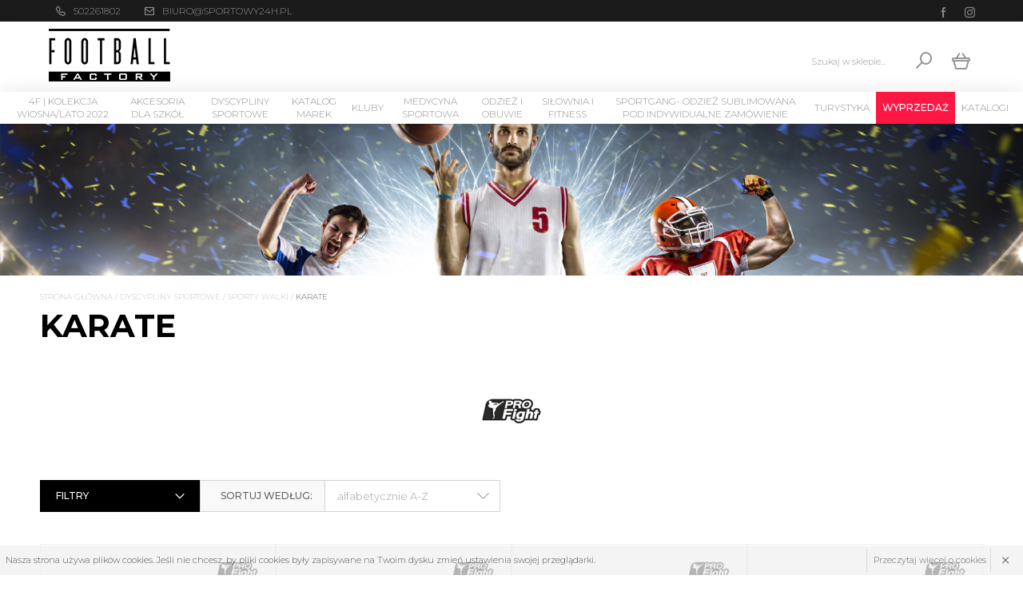

--- FILE ---
content_type: text/css
request_url: https://www.sportowy24h.pl/css/content.css
body_size: 1266
content:
/*! CONTENT CSS - common for page and tinymce */


*, *:before, *:after {
    -webkit-box-sizing: border-box;
       -moz-box-sizing: border-box;
            box-sizing: border-box;
}
:root { --font-size: 14px; }

.mceTmpl { border: 0 !important; padding: 0 !important; }
.ibs { display: block; font-size: 0.000001px; margin: -10px; overflow: hidden; position: relative; }
    .ibs.justify { text-align: justify; }
    .tinymce .ibs { font-size: 14px; font-size: var(--font-size); margin: 10px 0 !important; /*min-height: 25px;*/ outline: 1px dashed #CCC; padding: 3px; }
.ibs:after { content: ''; display: inline-block; height: 0; width: 100%; }
    .tinymce .ibs:after { display: none; }
.ibs .ib { direction: initial; display: inline-block; font-size: 14px; font-size: var(--font-size); margin: 0; max-width: 100%; padding: 10px; position: relative; vertical-align: top; }
    .tinymce .ib { min-height: 25px; outline: 1px dashed #CCC; outline-offset: -3px; }
.ibs .ib-12 { width: 100%; }
.ibs .ib-11 { width: 91.66%; }
.ibs .ib-10 { width: 83.33%; }
.ibs .ib-9 { width: 75%; }
.ibs .ib-8 { width: 66.66%; }
.ibs .ib-7 { width: 58.33%; }
.ibs .ib-6 { width: 50%; }
.ibs .ib-5 { width: 41.66%; }
.ibs .ib-4 { width: 33.33%; }
.ibs .ib-3 { width: 25%; }
.ibs .ib-2 { width: 16.66%; }
.ibs .ib-1 { width: 8.33%; }
.ibs .ib-20 { width: 20%; }
@media only screen and (max-width: 480px) {
    .ibs { direction: initial !important; }
    .ibs .ib { width: 100%; }
}

.table-wrapper { overflow-x: auto; width: 100%; }
@media only screen and (max-width: 600px) {
    table.flip { clear: both; display: block; white-space: nowrap; width: 100%; }
    table.flip thead { display: block; float: left; }
    table.flip thead tr { display: block; }
    table.flip tbody { display: block; overflow-x: auto; position: relative; width: auto; }
    table.flip tbody tr { display: inline-block; vertical-align: top; }
    table.flip th, table.flip td { display: block; }
}

.table { 
    display: table;
}
.table .tr {
    display: table-row;
}
.table .td {
    display: table-cell;
}

.gallery {
    padding: 25px 0;
}
.gallery .ibs .ib {
    font-size: 0.00001px;
    vertical-align: middle;
}
.gallery .records a {
    display: inline-block;
    overflow: hidden;
}
.gallery .records img {
    -webkit-transition: 0.5s;
    -moz-transition: 0.5s;
    -o-transition: 0.5s;
    transition: 0.5s;
    will-change: transform;
}
    .gallery .records a:hover img {
        -webkit-transform: scale(1.05);
        -moz-transform: scale(1.05);
        -ms-transform: scale(1.05);
        -o-transform: scale(1.05);
        transform: scale(1.05);
    }
.gallery .records span {
    display: block;
    padding: 3px 0;
    text-align: center;
}



.con {
    line-height: 1.2;
}
.con .center {
    text-align: center;
}
.con .justify {
    -webkit-hyphens: auto;
    -moz-hyphens: auto;
    -ms-hyphens: auto;
    hyphens: auto;
    position: relative;
    text-align: justify;
}
.con .justify:after {
    content: '';
    display: inline-block;
    width: 100%;
}

.con ol > li {
    list-style-type: decimal;
    padding: 8px 0;
}
.con ul > li {
    list-style-type: none;
    padding: 8px 0 8px 20px;
    position: relative;
}
.con ul > li:before {
    background: #000;
    -webkit-border-radius: 50%;
    -moz-border-radius: 50%;
    border-radius: 50%;
    content: '';
    display: inline-block;
    height: 10px;
    margin: 3px 9px 0 -19px;
    position: relative;
    vertical-align: top;
    width: 10px;
}

/*
slider Oswald  40px 600 up
categories Oswald 40px 600 up 
newsletter Oswald 40px 600 up

tabz Mont 18px bold up
footer Mont 21px bold up
hap Mont 40px bold up
brand desc Mont 24px bold up
product name Mont 30px bold up
product descrip Mont 36px bold up
products header Mont 36px bold up
*/
h1, .h1 { font-size: 40px; font-weight: bold; line-height: 1.2; margin: 0; padding: 8px 0; text-transform: uppercase; }
h2, .h2 { font-size: 36px; font-weight: bold; line-height: 1.2; margin: 0; padding: 8px 0; text-transform: uppercase; } 
h3, .h3 { font-size: 30px; font-weight: bold; line-height: 1.2; margin: 0; padding: 8px 0; text-transform: uppercase; }
h4, .h4 { font-size: 24px; font-weight: bold; line-height: 1.2; margin: 0; padding: 8px 0; text-transform: uppercase; } 
h5, .h5 { font-size: 18px; font-weight: bold; line-height: 1.2; margin: 0; padding: 8px 0; text-transform: uppercase; }

--- FILE ---
content_type: text/css
request_url: https://www.sportowy24h.pl/css/style.css
body_size: 19080
content:
body, html {
    background: #FFF;
    color: #000;
    font-family: 'Montserrat', sans-serif, Arial, Helvetica;
    font-size: 14px;
    font-weight: 300;
    line-height: 1.4;
    max-width: 100%;
    position: relative;
}

a {
    color: #d1d1d1;
    outline: 0 !important;
    text-decoration: none;
    -webkit-transition: all 0.25s ease;
    -moz-transition: all 0.25s ease;
    -ms-transition: all 0.25s ease;
    -o-transition: all 0.25s ease;
    transition: all 0.25s ease;
}
a:hover {
    color: #000;
    text-decoration: underline;
}
a:active {
    outline: 0 !important;
}
a:before,
a:after {
    content: '';
    -webkit-transition: all 0.25s ease;
    -moz-transition: all 0.25s ease;
    -ms-transition: all 0.25s ease;
    -o-transition: all 0.25s ease;
    transition: all 0.25s ease;
}

p, .p {
    margin: 0;
    padding: 8px 0;
}
ul, ol {
    margin: 0;
    padding: 0;
}

hr {
    background: none;
    border: 0 solid #CCC;
    border-top-width: 1px;
    height: 10px;
    margin: 20px 0 10px;
}

/*
 * Lists
 */
ul li {
    list-style: none;
    margin: 0;
    padding: 0;
}
ol {
    margin-left: 35px;
}
    ol li {
        padding: 1px 0 1px 0;
    }

/*
 * canvas, iframe, img, svg
 */
 canvas, iframe, img {
    height: auto;
    max-width: 100%;
    vertical-align: middle;
}
svg { max-width: 100%; }

/*
 * Table
 */
table {
    margin: 1em auto;
    max-width: 100%;
}
td, th {
    border: 1px solid #EEE;
    padding: 0.5em 1em;
}
th {
    font-weight: bold;
}
thead {
    background-color: #F7F7F7;
}
tfoot {
    background-color: #F7F7F7;
    color: #888;
}
.tableHover tr:hover td {
    background-color: #F7F7F7;
}
.tableFull {
    width: 100%;
}
.tableFixed {
    table-layout: fixed;
}
.tableFixed td {
    padding: 10px 5px;
}


/*
 * Checkbox / Radio
 */
.checkbox, .radio {
    background: #fff;
    border: 1px solid #bcbcbc;
    cursor: pointer;
    display: inline-block;
    height: 20px;
    margin: 0 1px;
    overflow: hidden;
    position: relative;
    top: 3px;
    -webkit-transition: all 0.5s ease;
    -moz-transition: all 0.5s ease;
    -o-transition: all 0.5s ease;
    transition: all 0.5s ease;
    width: 20px;
}
    label:hover .checkbox, label:hover .radio {
        border-color: #000;
        -webkit-box-shadow: 0px 0px 2px 1px rgba(0, 0, 0, 0.1);
        -moz-box-shadow: 0px 0px 2px 1px rgba(0, 0, 0, 0.1);
        box-shadow: 0px 0px 2px 1px rgba(0, 0, 0, 0.1);
    }
    .checkbox.active, .radio.active  {
        border-color: #000;
    }
.checkbox input, .radio input{
    margin-left: -22px;
    opacity: 0;
    position: relative;
}

.checkbox {
    -webkit-box-shadow: 0px 0px 2px 0px rgba(0, 0, 0, 0.2) inset;
    -moz-box-shadow: 0px 0px 2px 0px rgba(0, 0, 0, 0.2) inset;
    box-shadow: 0px 0px 2px 0px rgba(0, 0, 0, 0.2) inset;
}
    .checkbox.active {
        background: #000;
        -webkit-box-shadow: 0px 0px 1px 0px rgba(0, 0, 0, 0.5) inset;
        -moz-box-shadow: 0px 0px 1px 0px rgba(0, 0, 0, 0.5) inset;
        box-shadow: 0px 0px 1px 0px rgba(0, 0, 0, 0.5) inset;
    }
.checkbox:before {
    background: #000;
    -webkit-border-radius: 100%;
    -moz-border-radius: 100%;
    border-radius: 100%;
    content: "";
    display: none;
    height: 30px;
    left: 50%;
    margin: -15px 0 0 -15px;
    position: absolute;
    top: 50%;
    -webkit-transform: scale(0);
    -moz-transform: scale(0);
    -ms-transform: scale(0);
    -o-transform: scale(0);
    transform: scale(0);
    -webkit-transition: all 0.3s ease-out;
    -moz-transition: all 0.3s ease-out;
    -o-transition: all 0.3s ease-out;
    transition: all 0.3s ease-out;    
    width: 30px;
}
    .checkbox.active:before {
        content: "";
        -webkit-transform: scale(1);
        -moz-transform: scale(1);
        -ms-transform: scale(1);
        -o-transform: scale(1);
        transform: scale(1);
    }    
.checkbox:after {
    background: none;
    border-bottom: 2px solid rgba(255, 255, 255, 1);
    border-right: 2px solid rgba(255, 255, 255, 1);
    bottom: 9px;
    content: "";
    display: none;
    height: 0;
    left: 2px;
    opacity: 0;
    position: absolute;
    -webkit-transform: rotate(45deg);
    -moz-transform: rotate(45deg);
    -ms-transform: rotate(45deg);
    -o-transform: rotate(45deg);
    transform: rotate(45deg);
    -webkit-transform-origin: left bottom;
    -moz-transform-origin: left bottom;
    -ms-transform-origin: left bottom;
    -o-transform-origin: left bottom;
    transform-origin: left bottom;
    -webkit-transition: all 0.2s ease-out 0.1s, height 0.1s ease-in 0s;
    -moz-transition: all 0.2s ease-out 0.1s, height 0.1s ease-in 0s;
    -o-transition: all 0.2s ease-out 0.1s, height 0.1s ease-in 0s;
    transition: all 0.2s ease-out 0.1s, height 0.1s ease-in 0s;
    width: 0;
}
    .checkbox.active:after {
        height: 12px;
        opacity: 1;
        -webkit-transition: all 0.2s ease-in 0s, height 0.2s ease-out 0.2s;
        -moz-transition: all 0.2s ease-in 0s, height 0.2s ease-out 0.2s;
        -o-transition: all 0.2s ease-in 0s, height 0.2s ease-out 0.2s;
        transition: all 0.2s ease-in 0s, height 0.2s ease-out 0.2s;
        width: 7px;
    }

.radio {
    -webkit-border-radius: 100%;
    -moz-border-radius: 100%;
    border-radius: 100%;
}
    label:hover .radio.active {
        background: #777;
        border-color: #fff;
    }
    .radio.active {
        background: #282828;
        border: 5px solid #fff;
        -webkit-box-shadow: 0px 0px 1px 1px #bcbcbc;
        -moz-box-shadow: 0px 0px 1px 1px #bcbcbc;
        box-shadow: 0px 0px 1px 1px #bcbcbc;
    }

/*
 * Input
 */
.input {
    background: #fff;
    background-clip: padding-box;
    border: 1px solid #d2d2d2;
    display: inline-block;
    font-size: 18px;
    max-width: 100%;
    padding: 9px 8px 9px;
    -webkit-transition: all 0.2s ease;
       -moz-transition: all 0.2s ease;
         -o-transition: all 0.2s ease;
            transition: all 0.2s ease;
    vertical-align: middle;
    border-radius: 0;
    -webkit-border-radius: 0;
    width: 220px;
}
    .input--long {
        width: 350px;
    }
    .input--full {
        width: 100%;
    }
    .input--number {
        text-align: center;
        width: 55px;
    }
    .input--short {
        text-align: center;
        width: 70px;
    }
    .input--textarea {
        height: 90px;
        line-height: 1.2em;
        max-width: 380px;
        vertical-align: top;
        width: 100%;
    }
    .input--full {
        max-width: none;
    }
    .input--textarea--medium {
        height: 200px;
    }
    .input--textarea--large {
        height: 400px;
    }
    .input:focus {
        border-color: #282828;
        -webkit-box-shadow: 0 0 6px rgba(0, 0, 0, 0.1);
           -moz-box-shadow: 0 0 6px rgba(0, 0, 0, 0.1);
                box-shadow: 0 0 6px rgba(0, 0, 0, 0.1);
    }
    .input--invalid {
        border-color: #D47171;
    }

/*
 * Button
 */
.button, .input-file {
    background: #000;
    border: 1px solid #FFF;
    color: #FFF;
    cursor: pointer;
    display: inline-block;
    font-size: 12px;
    font-weight: 500;
    letter-spacing: 0.15em;
    line-height: 18px;
    margin: 0;
    overflow: hidden;
    padding: 11px 20px;
    position: relative;
    text-align: center;
    text-decoration: none;
    text-transform: uppercase;
    -webkit-transition: all 0.2s ease-out;
    -moz-transition: all 0.2s ease-out;
    -o-transition: all 0.2s ease-out;
    transition: all 0.2s ease-out;
    vertical-align: middle;
    z-index: 3;
}
    .button--large {
        font-size: 14px;
        padding: 13px 18px 12px;
    }
    .button--biger {
        font-size: 18px;
        margin-top: 15px;
        padding: 16px 10px;
    }
    .button--full {
        width: 100%;
    }
    .button:hover, a:hover .button,  .input-file:hover {
        border-color: #FFF;
        color: #FFF;
        text-decoration: none;
    }
    .button:active, .input-file:active {
        -webkit-box-shadow: inset 0 0 3px rgba(0, 0, 0, 0.8);
        -moz-box-shadow: inset 0 0 3px rgba(0, 0, 0, 0.8);
        box-shadow: inset 0 0 3px rgba(0, 0, 0, 0.8);
    }
    .button:before, .input-file:before {
        background: #ff1744;
        bottom: 0;
        content:  '';
        height: 0;
        left: 0;
        margin: auto;
        position: absolute;
        right: 0;
        top: 0;
        -webkit-transition: all 0.25s ease;
        -moz-transition: all 0.25s ease;
        -o-transition: all 0.25s ease;
        transition: all 0.25s ease;
        width: 0;
        z-index: -1;
    }
        .button:hover:before, a:hover .button:before, .input-file:hover:before {
            height: 100%;
            width: 100%;
        }
.button-ico {
    min-width: 175px;
    padding-left: 30px;
    padding-right: 60px;
}
.button-ico .icon {
    font-size: 32px;
    margin-top: -16px;
    position: absolute;
    right: 20px;
    top: 50%;
}

.tabz {
    padding: 20px 0;
}
.tabznav { 
    padding: 20px 0;
    text-align: center;
}
.tabznav a {
    color: #d0d0d0;
    display: inline-block;
    font-size: 12px;
    font-weight: bold;
    line-height: 20px;
    margin: 0 10px;
    padding: 0 10px;
    position: relative;
    text-decoration: none;
    text-transform: uppercase;
    vertical-align: middle;
}
    .tabznav a:hover {
        color: #000;
    }
    .tabznav a.active {
        color: #000;
        font-size: 18px;
    }
.tabznav a:after {
    border-bottom: 0px solid #000;
    bottom: 0;
    left: 0;
    position: absolute;
    width: 0;
}
    .tabznav a.active:after {
        border-bottom-width: 1px;
        width: 100%;
    }
.tabzcon {
    margin: 0 -35px;
    overflow: hidden;
    padding: 20px 35px;
    position: relative;
}
.tabzcon > div {
    left: 20px;
    opacity: 0;
    position: absolute;
    right: 20px;
    top: 10px;
    -webkit-transition: opacity 0.25s ease;
    -moz-transition: opacity 0.25s ease;
    -o-transition: opacity 0.25s ease;
    transition: opacity  0.25s ease;
    visibility: hidden;
}
    .tabzcon > div.active {
        left: 0;
        opacity: 1;
        position: relative;
        right: 0;
        top: 0;
        visibility: visible;
    }

/*
 * Select
 */
 select, select.input, .select, .fake-select {
    -webkit-appearance: none;
    -moz-appearance: none;
    appearance: none;
    background: #fff url("../images/select.png") no-repeat scroll right center;
    -webkit-border-radius: 0;
    -moz-border-radius: 0;
    border-radius: 0;
    min-width: 150px;
    outline: medium none !important;
    padding: 4px 25px 4px 5px;
    text-overflow: "";
}
select::-ms-expand { 
    display: none;
}
select:disabled {
    background-color: #F0F0F0;
}
    .select--full {
        width: 98%;
    }

.input-file {
    overflow: hidden;
    position: relative;
}
     .input-file-remove {
        opacity: 0;
        max-width: 0;
        text-decoration: none!important;
        padding: 5px 0;
        display: inline-block;
    }
    .input-file-remove.active {
        padding: 5px;
        opacity: 1;
        max-width: 30px;
    }
    .input-file input {
        opacity: 0;
        left: 0;
        position: absolute;
        width: 0;
        height: 0;
        overflow: hidden;
    }

/*
 * Form
 */
.form {
    -webkit-box-shadow: 0px 0px 16px 0px rgba(0, 0, 0, 0.18);
       -moz-box-shadow: 0px 0px 16px 0px rgba(0, 0, 0, 0.18);
            box-shadow: 0px 0px 16px 0px rgba(0, 0, 0, 0.18);
    margin: 0 auto 40px;
    max-width: 800px;
    padding: 30px;
}
/* fill */
.fill .input,
.fill .button,
.fill .select,
.fill .input--textarea {
    padding: 14px 8px 4px;
    width: 100%;
} 
    .fill-name {
        color: #919191;
        font-size: 16px;
        font-weight: 300;
        left: 30px;
        z-index: 1;
        line-height: 20px;
        margin-top: -10px;
        pointer-events: none;
        position: absolute;
        white-space: nowrap;
        overflow: hidden;
       text-overflow: ellipsis;
        top: 50%;
        -webkit-transition: all .2s ease;
           -moz-transition: all .2s ease;
             -o-transition: all .2s ease;
                transition: all .2s ease;
    }
    .fill-name.fill-focus, .no-js .fill-name{
        color: #999;
        font-size: 13px;
        top: 12px;
    }

.label,
.formActions {
    clear: both;
    display: block;
    padding: 3px 0 3px 120px;
}
    .label-name {
        float: left;
        font-size: 13px;
        margin-left: -120px;
        padding-right: 5px;
        padding-top: 5px;
        text-align: right;
        width: 110px;
    }
    .label-value {
        display: inline-block;
        padding: 5px 0 0 0;
    }
    .label-help {
        color: #aaa;
        display: block;
        font-size: 11px;
        line-height: 1.2em;
    }
    .label-help--after {
        display: inline-block;
        vertical-align: middle;
    }
    .label--invalid {
        color: #B72B2B;
    }
    .label--invalid .input {
        border-color: #D92E2E;
    }

    .label--big {
        padding-left: 210px;
    }
        .label--big .label-name {
            margin-left: -210px;
            width: 200px;
        }

    .label--small {
        padding-left: 80px;
    }
        .label--small .label-name {
            margin-left: -80px;
            width: 70px;
        }

.formActions { 
    margin: 1em 0;
    padding-bottom: 15px;
    padding-top: 15px;
}

    .formActions--center {
        padding-left: 0;
        text-align: center;
    }
    .formActions--sides {
        overflow: hidden;
        padding: 15px;
    }
        .formActions--sides-left {
            float: left;
        }
        .formActions--sides-right {
            float: right;
        }

/*
 * Loading
 */
.loading {
        position: relative;
}
    .loading--full {
        background-color: #FFF;
        bottom: 0;
        left: 0;
        filter: alpha(opacity = 80);
        opacity: 0.8;
        position: absolute;
        right: 0;
        top: 0;
    }
    .loading-text {
        position: absolute;
        text-align: center;
        top: 51%;
        width: 100%;
    }
.loading:after {
    -webkit-animation: spin 0.5s cubic-bezier(.61,.28,.37,.82) infinite;
       -moz-animation: spin 0.5s cubic-bezier(.61,.28,.37,.82) infinite;
         -o-animation: spin 0.5s cubic-bezier(.61,.28,.37,.82) infinite;
            animation: spin 0.5s cubic-bezier(.61,.28,.37,.82) infinite;
    border: 8px solid #f3f3f3;
    border-top: 8px solid #282828;
    -webkit-border-radius: 50%;
       -moz-border-radius: 50%;
            border-radius: 50%;
    content: "";
    height: 50px;
    left: 50%;
    margin: -25px 0 0 -25px;
    position: absolute;
    top: 50%;
    width: 50px;
    z-index: 1;
}
@-webkit-keyframes spin {
  0% { -webkit-transform: rotate(0deg); }
  100% { -webkit-transform: rotate(360deg); }
}
@-moz-keyframes spin {
  0% { transform: rotate(0deg); }
  100% { transform: rotate(360deg); }
}
@-o-keyframes spin {
  0% { transform: rotate(0deg); }
  100% { transform: rotate(360deg); }
}
@keyframes spin {
  0% { transform: rotate(0deg); }
  100% { transform: rotate(360deg); }
}

/*
 * Media element
 */
.media {
    display: block;
    margin: .8em 0;
    overflow: hidden;
}
    .media-image {
        float: left;
        margin-right: .8em;
    }
    .media-content {
        margin: 0;
        overflow: hidden;
    }
    .media--triple,
    .media--double {
        display: inline-block;
        margin: .8em .4%;
        vertical-align: top;
        width: 48.8%;
    }
    .media--triple {
        width: 32%;
    }

.media2 {
    display: table;
    margin: .8em 0;
}
    .media2-image,
    .media2-content {
        display: table-cell;
        vertical-align: middle;
    }
    .media2-image {
        padding: 0 .6em 0 0;
    }
    .media2-image--after {
        padding: 0 0.6em;
    }
    .media2--double {
        display: inline-block;
        margin: .4em .4% .8em;
        vertical-align: top;
        width: 48.9%;
    }
    .media2--inline {
        display: inline-block;
        margin: .8em .3em;
        vertical-align: middle;
    }

/*
 * Table Grid
 */
.grid {
    display: table;
    width: 100%;
}
    .grid--fixed {
        table-layout: fixed;
    }
    .grid-cell {
        display: table-cell;
        vertical-align: middle;
    }
    .grid-cell--tabloid {
        width: 1px;
    }

/*
 * Dropdown
 */
.dropdown {
    position: relative;
}
    .dropdown-content {
        display: none;
        left: 0;
        position: absolute;
        top: 100%;
        z-index: 500;
    }



/*
 * Hint
 */
.hint {
    color: #999;
    font-size: .8em;
    line-height: 1.3em;
}

/*
 * Container
 */
.container {
    margin: 0 auto;
    max-width: 1200px;
    padding: 0 10px;
    position: relative;
}

/*
 * Left
 */
.leftBlock {
    display: table-cell;
    -webkit-flex: 3; /* Safari 6.1+ */
       -moz-flex: 3; /* FF <= 18 */ 
        -ms-flex: 3; /* IE 10 */
            flex: 3;
    min-width: 200px;
    padding-right: 20px;
    vertical-align: top;
    width: 200px;
    position: relative;
}

.scrollBody {
    /*padding: 5px;*/
    /*border: 1px solid #ccc;*/
    /*background: #f1f1f1;*/
    /*width: 200px;*/
    left: 0;
    top: 0;
    position: relative;
}
.scroll .scrollBody {
    position: fixed;
    top: 0;
    /*background: red;*/
    max-height: 100% !important;
    /*overflow: auto;*/
    overflow: hidden;
}
.scrollbottom {
    position: relative;
}

.scrollbottom .scrollBody {

    /*height: auto !important;*/
    position: absolute !important;
}



/*
 * Right
 */
.rightBlock {
    display: table-cell;
    min-width: 200px;
    padding-left: 20px;
    vertical-align: top;
    width: 200px;
}

/*
 * Content
 */
.content {
    display: block;
    vertical-align: top;

    overflow-wrap: break-word;
    word-wrap: break-word;

    -webkit-hyphens: auto;
    -ms-hyphens: auto;
    -moz-hyphens: auto;
    hyphens: auto;



}
    .content img {
        -webkit-box-sizing: border-box;
           -moz-box-sizing: border-box;
                box-sizing: border-box;
        max-width: 100%;
    }
    .content-noimg img {
        -webkit-box-sizing: content-box;
           -moz-box-sizing: content-box;
                box-sizing: content-box;
        max-width: none;
    }
    .content ul, .content ol {
        margin: .8em 0 15px 22px;
    }
    .content ul {
        list-style: square;
    }
        .content ul li {
            background: no-repeat 0 0.65em url([data-uri]);
            padding: 1px 0 1px 12px;
        }

    .content .dropdown-content {
        background: #FFF;
        border: 1px solid #E6E6E6;
        -webkit-border-radius: 4px;
           -moz-border-radius: 4px;
                border-radius: 4px;
        -webkit-box-shadow: 0 2px 6px rgba(0, 0, 0, 0.4);
           -moz-box-shadow: 0 2px 6px rgba(0, 0, 0, 0.4);
                box-shadow: 0 2px 6px rgba(0, 0, 0, 0.4);
        font-size: 14px;
        min-width: 140px;
        padding: 5px 10px;
    }

/*
 * Breadcrumbs
 */
.breadcrumbs {
    color: #777;
    font-size: 12px;
    margin: -17px 0 1em;
}
    .breadcrumbs a,
    .breadcrumbs b,
    .breadcrumbs span {
        color: inherit;
        display: inline-block;
        text-decoration: none;
        vertical-align: middle;
    }
    .breadcrumbs a:hover {
        text-decoration: underline;
    }

/*
 * Slider
 */
 .slider {
    overflow: hidden;
    position: relative;
    width: 100%; 
}
.swiper-slide {
   background: none;
    cursor: pointer;
    text-align: center;
}
.swiper-button-next, .swiper-button-prev {
     background: none;
     border: 0;
     color: #888;
     font-size: 34px;
     height: 40px;
     line-height: 40px;
     /*margin-top: -20px;*/
     margin: -20px  auto 0;
     opacity: 0.25;
     overflow: hidden;
     text-align: center;
     -webkit-transition: all 0.25s ease;
     -moz-transition: all 0.25s ease;
     -o-transition: all 0.25s ease;
     transition: all 0.25s ease;
     width: 40px;
}
     .swiper-button-next:hover, .swiper-button-prev:hover { opacity: 1; }
 .swiper-button-next .icon, .swiper-button-prev .icon { line-height: 40px; }
 .swiper-button-prev { left: 0; right: auto; }
     .slider:hover .swiper-button-prev {}
 .swiper-button-next { left: auto; right: 0; }
     .slider:hover .swiper-button-next {}
 .swiper-pagination {
     bottom: 15px;
     display: table;
     font-size: 0.00001px;
     left: 0;
     margin: 0 auto;
     opacity: 1;
     right: 0;
     -webkit-transition: all 0.25s ease;
     -moz-transition: all 0.25s ease;
     -o-transition: all 0.25s ease;
     transition: all 0.25s ease;
     width: auto;
}
    .swiper-pagination:hover {
        opacity: 1;
    }
    .slider:hover .swiper-pagination {
        bottom: 15px;
    }
.swiper-pagination:before {
    background: none;
    border: 0;
    bottom: -15px;
    content: '';
    left: -15px;
    position: absolute;
    right: -15px;
    top: -15px;
}
.swiper-pagination-bullet {
     background: #e2e2e2;
     border: 2px solid #e2e2e2;
     -webkit-border-radius: 0;
     -moz-border-radius: 0;
     -o-border-radius: 0;
     border-radius: 0;
     height: 11px;
     margin: 0 5px;
     opacity: 1;
     position: relative;
     -webkit-transition: all 0.25s ease;
     -moz-transition: all 0.25s ease;
     -o-transition: all 0.25s ease;
     transition: all 0.25s ease;
     width: 11px;
}
    .swiper-pagination:hover .swiper-pagination-bullet {
        opacity: 1;
     }
    .swiper-pagination .swiper-pagination-bullet:hover {
        background: #ff1744;
        border-color: #ff1744;
        opacity: 1;
    }
    .swiper-pagination-bullet-active {
        background: #ff1744;
        border-color: #ff1744;
}
 .swiper-slides { position: relative; }
 .swiper-thumbs { position: relative; }
 
.slider-banner {}
.slider-banner .swiper-slides { }
.slider-banner .swiper-container {}
.slider-banner .swiper-slide {
    cursor: auto;
    text-align: right;
}
.slider-banner .swiper-slide img {
    width: 68%;
}
.slider-banner .con {
    background: #FFF;
    bottom: 0;
    margin: 0 auto;
    max-width: 300px;
    padding: 15px;
    position: absolute;
    right: 68%;
    text-align: left;
    top: 0;
    width: 32%;
}
.slider-banner .con .table {
    display: table;
    height: 69%;
    margin: 0;
    table-layout: fixed;
    width: 100%;
}
.slider-banner .con .td {
    vertical-align: bottom;
}
.slider-banner .txt {
    color: #000;
    display: block;
    font-family: 'Oswald';
    font-size: 40px;
    font-weight: 600;
    letter-spacing: 1px;
    line-height: 1;
    position: relative;
    text-shadow: 1px 1px 1px rgba(255,255,255,1);
    text-transform: uppercase;
}
.slider-banner .txt div {
    color: #c6c6c6;
    display: block;
    margin-left: -66%;
    padding: 1px 0;
    opacity: 0;
    position: relative;
    -webkit-transition: all 0.25s ease;
    -moz-transition: all 0.25s ease;
    -o-transition: all 0.25s ease;
    transition: all 0.25s ease;
}
    .slider-banner .txt div + div + div { color: #000; }
    .slider-banner .txt div + div { -webkit-transition-delay: 0.2s; -moz-transition-delay: 0.2s; -ms-transition-delay: 0.2s; -o-transition-delay: 0.2s; transition-delay: 0.2s; }
    .slider-banner .txt div + div + div { -webkit-transition-delay: 0.4s; -moz-transition-delay: 0.4s; -ms-transition-delay: 0.4s; -o-transition-delay: 0.4s; transition-delay: 0.4s; }
    .slider-banner .txt div + div + div + div { -webkit-transition-delay: 0.6s; -moz-transition-delay: 0.6s; -ms-transition-delay: 0.6s; -o-transition-delay: 0.6s; transition-delay: 0.6s; }
    .slider-banner .txt div + div + div + div + div { -webkit-transition-delay: 0.8s; -moz-transition-delay: 0.8s; -ms-transition-delay: 0.8s; -o-transition-delay: 0.8s; transition-delay: 0.8s; }
    .slider-banner .txt div + div + div + div + div + div { -webkit-transition-delay: 1s; -moz-transition-delay: 1s; -ms-transition-delay: 1s; -o-transition-delay: 1s; transition-delay: 1s; }
    .slider-banner .txt div + div + div + div + div + div + div  { -webkit-transition-delay: 1.2s; -moz-transition-delay: 1.2s; -ms-transition-delay: 1.2s; -o-transition-delay: 1.2s; transition-delay: 1.2s; }
    .slider-banner .txt div + div + div + div + div + div + div + div { -webkit-transition-delay: 1.4s; -moz-transition-delay: 1.4s; -ms-transition-delay: 1.4s; -o-transition-delay: 1.4s; transition-delay: 1.4s; }
    .slider-banner .swiper-slide-active .txt div { margin: 0; opacity: 1; }

.slider-banner .swiper-slide a { bottom: 20%;  left: 15px; position: absolute;  }

.slider-banner .swiper-button-prev { right: 1240px; }
.slider-banner .swiper-button-next { color: #FFF; left: 1240px; }
.slider-banner .swiper-pagination {  bottom: 9%; left: auto; max-width: 280px; right: 68%; text-align: left; width: 32%; }
.slider-banner:hover .swiper-pagination { bottom: 9%; }

.slider-products { overflow: visible; }
.slider-products .swiper-sliders {}
.slider-products .swiper-container { overflow: hidden; }
.slider-products .swiper-slide { overflow: visible; padding: 0; text-align: center; width: 25%; }
.slider-products .swiper-button-next,
.slider-products .swiper-button-prev {
    background: #e5e5e5;
    color: #FFF;
    font-size: 30px;
    height: 76px;
    line-height: 76px;
    margin: -38px auto 0;
    opacity: 1;
    width: 35px;
}
.slider-products .swiper-button-next {
    -webkit-border-bottom-right-radius: 35px;
    -moz-border-radius-bottomright: 35px;
    border-bottom-right-radius: 35px;
    -webkit-border-top-right-radius: 35px;
    -moz-border-radius-topright: 35px;
    border-top-right-radius: 35px;
    right: -35px;
}
.slider-products .swiper-button-prev {
    -webkit-border-bottom-left-radius: 35px;
    -moz-border-radius-bottomleft: 35px;
    border-bottom-left-radius: 35px;
    -webkit-border-top-left-radius: 35px;
    -moz-border-radius-topleftt: 35px;
    border-top-left-radius: 35px;
    left: -35px;
}
    .slider-products .swiper-button-next:hover,
    .slider-products .swiper-button-prev:hover {
        background: #000;
    }
.slider-products .swiper-button-next .icon,
.slider-products .swiper-button-prev .icon {
    line-height: 76px;
}

/*.slider-product { padding: 108.82% 0 0; position: relative; }
.slider-product .swiper-slides { height: 100%; max-width: 560px; position: absolute; right: 0; top: 0; width: 82.35%; }
.slider-product .swiper-slides .swiper-container { height: 100%; }
.slider-product .swiper-slides .swiper-slide img { bottom: 0; left: 0; margin: auto; max-height: 100%; max-width: 100%; position: absolute; right: 0; top: 0; }*/
.slider-product { overflow: hidden; padding: 0; position: relative; }
.slider-product .swiper-slides { float: right; height: 100%; position: relative; width: 82.35%; }
.slider-product .swiper-slides .swiper-container { height: 100%; }
.slider-product .swiper-slides .swiper-slide { 
    background: #fff;
    height: auto;
    text-align: center;
}
.slider-product .swiper-slides .swiper-slide img { margin: auto; max-height: 100%; max-width: 100%; }

.slider-product .swiper-thumbs { height: 100%; left: 0; max-width: 100px; position: absolute; top: 0; width: 14.71%; }
.slider-product .swiper-thumbs .swiper-container { height: 100%;  }
.slider-product .swiper-thumbs .swiper-slide { border: 1px solid #eee; height: auto; overflow: hidden; padding: 100% 0 0; width: 100%;  }
.slider-product .swiper-thumbs .swiper-slide img { bottom: 0; left: 0; margin: auto; max-height: 90%; max-width: 90%; position: absolute; right: 0; top: 0; }
.slider-product .swiper-thumbs .swiper-button-prev,
.slider-product .swiper-thumbs .swiper-button-next { display: none; }

/*
 * Pagination
 */
.pagination {
    color: #b5b5b5;
    font-size: 12px;
    font-weight: 500;
    letter-spacing: 0.15em;
    padding: 50px 0;
    text-align: right;
    text-transform: uppercase;
}
.pagination-info {
    display: inline-block;
    min-width: 16.66%;
    padding: 10px;
    text-align: center;
    vertical-align: middle;
}
.pagination-info b {
    color: #000;
    font-weight: inherit;
}
.pagination > div {
    display: inline-block;
    min-width: 41.66%;
    vertical-align: middle;
}
.pagination > div > div {
    display: table;
    margin: 0 0 0 auto;
}
.pagination > div > div > div {
    display: table-cell;
    vertical-align: top;
}
.pagination-element {
    background: #f9f9f9; 
    color: #b5b5b5;
    display: inline-block;
    height: 40px;
    line-height: 40px;
    margin: 1px -1px;
    min-width: 37px;
    padding: 0 10px;
    position: relative;
    text-align: center;
    text-decoration: none;
    white-space: nowrap;
    z-index: 1;
}
    a.pagination-element:hover {
        color: #000;
        text-decoration: none;
    }
    .pagination-element--active,
    .pagination-element--active:hover {
        color: #000;
    }
    .pagination-element--left,
    .pagination-element--right {
        background: #000;
        color: #fff;
        min-width: 180px;
    }
    a.pagination-element--left:hover,
    a.pagination-element--right:hover {
        background: #ff1744;
        color: #FFF;
    }
    .pagination-element--left {
        padding: 0 10px 0 74px;
    }
    .pagination-element--right {
        padding: 0 74px 0 10px;
    }    
    .pagination-element .icon {
        position: absolute;
        font-size: 32px;
        top: 4px;
    }
    .pagination-element--left .icon {
        left: 20px;
    }
    .pagination-element--right .icon {
        right: 20px;
    }
    .pagination-element--disabled {
        display: none;
    }

/*
 * Items
 */
.item {
    background: none;
    display: inline-block;
    margin: 0;
    padding: 5px 0 20px;
    text-align: center;
    vertical-align: top;
}
    .item--2 {
        width: 49.5%;
    }
    .item--3 {
        width: 32.5%;
    }
    .item--4 {
        width: 24.5%;
    }
    .item--5 {
        width: 20%;
    }

    .item-image {
        display: block;
        height: 140px;
        line-height: 140px;
    }
        .item-image img {
            vertical-align: middle;
        }

    .item-name {
        display: block;
        font-weight: normal;
        line-height: 1.2em;
        margin: 0 auto;
        max-width: 70%;
        min-height: 2.4em; /* 2 x line-height */
    }

/*
 * Box
 */
.box {
    background-color: #F5F5F5;
    border: 1px solid #CCC;
    color: #666;
    line-height: 1.4em;
    margin: 0.9em 0;
    padding: 0.7em 1em;
    position: relative;
    text-align: left;
}
    .box-close {
        background-color: #F5F5F5;
        border: 1px solid #CCC;
        -webkit-border-radius: 100%;
           -moz-border-radius: 100%;
                border-radius: 100%;
        -webkit-box-shadow: 0 0 1px rgba(0, 0, 0, 0.4);
           -moz-box-shadow: 0 0 1px rgba(0, 0, 0, 0.4);
                box-shadow: 0 0 1px rgba(0, 0, 0, 0.4);
        color: #666;
        cursor: pointer;
        font-size: 12px;
        height: 16px;
        line-height: 16px;
        position: absolute;
        right: -6px;
        text-align: center;
        top: -6px;
        width: 16px;
    }
    .box-close:hover {
        font-weight: bold;
        height: 18px;
        line-height: 18px;
        right: -7px;
        top: -7px;
        width: 18px;
    }

    .box--ok,
    .box--ok .box-close {
        background: #F7FFED;
        border-color: #78CA52;
        color: #4DAB01;
    }
    .box--error,
    .box--error .box-close {
        background: #FFF0F0;
        border-color: #FF9494;
        color: #D92A2A;
    }
    .box--info,
    .box--info .box-close {
        background: #E9F1FF;
        border-color: #81AEFF;
        color: #2F5DB3;
    }
    .box--alert,
    .box--alert .box-close {
        background: #FFFFDE;
        border-color: #E1D042;
        color: #A99B27;
    }


    
/*
 * Produkty
 */



.productFilters {
    font-size: 14px;
    text-transform: uppercase;
    margin: 40px 0 30px;
}

.dubleColums {
    display: table;
    width: 100%;
    table-layout: fixed;
}
.dubleColums-item {
    width: 50%;
    display: table-cell;
}
.dubleColums-item-mini {
    width: 20%;
}




 .productWrapper {
    text-align: justify;
    font-size: 0;
    margin: 20px -10px;
}
    .productWrapper:after {
        content: '';
        display: inline-block;
        width: 31%;
        width: calc(33.3% - 20px);
        line-height: 1.4;
    }

    
/*
 * galeria
 */
.galeria-item {
    display: inline-block;
    margin-bottom: 10px;
    margin-right: 10px;
    max-width: 100%;
}
.galeria-item img {
    max-width: 100%;
}

/*
 * Top dropdown
 */
 .top-dropdown-adv {
    background: #FFF;
    border: solid 1px #e6e6e6;
    -webkit-box-shadow: 3px 5px 20px rgba(0, 0, 0, 0.15);
    -moz-box-shadow: 3px 5px 20px rgba(0, 0, 0, 0.15);
    box-shadow: 3px 5px 20px rgba(0, 0, 0, 0.15);
    color: #282828;
    margin-top: -2px;
    padding: 10px;
    position: absolute;
    right: 0;
    text-align: left;
    top: 100%;
    -webkit-transform: translateY(0);
    -moz-transform: translateY(0);
    -ms-transform: translateY(0);
     -o-transform: translateY(0);
    transform: translateY(0);
    -webkit-transition: all 0.2s ease;
    -moz-transition: all 0.2s ease;
    -o-transition: all 0.2s ease;
    transition: all 0.2s ease;
    width: 200px;
    z-index: 200;
}
.top-dropdown-adv:before {
    border-bottom: 10px solid #fff;
    border-left: 10px solid rgba(255, 255, 255, 0);
    border-right: 10px solid rgba(255, 255, 255, 0);
    content: '';
    position: absolute;
    right: 11px;
    top: -10px;
    z-index: 10;
}
.top-dropdown-adv:after {
    border-bottom: 11px solid #e6e6e6;
    border-left: 11px solid rgba(255, 255, 255, 0);
    border-right: 11px solid rgba(255, 255, 255, 0);
    content: '';
    position: absolute;
    right: 10px;
    top: -11px;
    z-index: 8;
}
.top-dropdown-adv.top-dropdown-adv--hide {
    filter: alpha(opacity = 0);
    opacity: 0;
    -webkit-transform: translateY(-30px);
    -moz-transform: translateY(-30px);
    -ms-transform: translateY(-30px);
    -o-transform: translateY(-30px);
    transform: translateY(-30px);
    visibility: hidden;
}
/*.top-dropdown-adv .input {
    background-color: #f5f5f5;
    border: solid 1px #e3e3e3;
    -webkit-box-shadow: none;
    -moz-box-shadow: none;
    box-shadow: none;
}*/
.top-dropdown-adv-right {
    -webkit-box-shadow: 0 0 12px rgba(0, 0, 0, 0.2);
    -moz-box-shadow: 0 0 12px rgba(0, 0, 0, 0.2);
    box-shadow: 0 0 12px rgba(0, 0, 0, 0.2);
    left: auto;
    right: 0;
}

/*
 * Top
 */

.top {
    background: #FFF;
    left: 0;
    min-height: 155px;
    padding: 0;
    position: fixed;
    right: 0;
    top: 0;
    width: 100%;
    z-index: 11;
}

.top .t-1 {
    background: #1b1b1b;
    position: relative;
}
.top .contact {
    color: #909090;
    float: left;
    font-size: 0.000001px;
}
.top .contact div {
    display: inline-block;
    margin: 0 10px 0 20px; 
    padding: 0 0 0 22px;
    position: relative;
}
    .top .contact div:hover {
        color: #FFF;
    }
.top .contact .icon {
    bottom: 0;
    font-size: 12px;
    height: 12px;
    left: 0;
    margin: auto 0;
    position: absolute;
    top: 0;
    -webkit-transition: all 0.25s ease;
    -moz-transition: all 0.25s ease;
    -o-transition: all 0.25s ease;
    transition: all 0.25s ease;
}
.top .contact a {
    color: inherit;
    font-size: 12px;
    line-height: 27px;
    text-decoration: none;
    text-transform: uppercase;
}

.top .t-2 {
    background: #FFF;
    -webkit-box-shadow: 0px 0px 10px 0px rgba(0,0,0,0.09);
    -moz-box-shadow: 0px 0px 10px 0px rgba(0,0,0,0.09);
    box-shadow: 0px 0px 10px 0px rgba(0,0,0,0.09);
    position: relative;
}

/*
 * Logo
 */
 .logo {
    display: block;
    margin: 0;
    padding: 0;
}
    .logo-1 {
        float: left;
        padding: 9px 11px 13px;
    }
    .logo-2 {
        padding: 20px 0;
    }
.logo a {
    display: block;
}
.logo img {
    display: block;
    margin: auto;
}

.profile {
    color: #e0e0e0;
    display: none;
    font-size: 24px;
    position: absolute;
    right: 65px;
    text-align: center;
    top: 35px;
    width: 34px;
}

/* top cart */
.top .cart {
    display: block;
    margin: 0;
    padding: 0;
    position: absolute;
    right: 17px;
    top: 20px;
    width: 38px;
    z-index: 100;
}
.top .cart > div > a {
    color: #000;
    display: block;
    line-height: 1.2;
    padding: 45px 0 0;
    position: relative;
    text-decoration: none;
}
.top .cart > div > a .icon {
    background: none;
    bottom: 0;
    color: #919191;
    font-size: 24px;
    height: 30px;
    left: 0;
    line-height: 30px;
    margin: 0;
    padding: 0 0 0 2px;
    position: absolute;
    text-align: center;
    width: 34px;
}
    .top .cart.active > div > a .icon {
        color: #000;
    }
.top .cart > div > a .icon:before {}
    .top .cart.active > div > a .icon:before {}
.top .cart > div > a .title {
    display: none;
}
.top .cart > div > a .title span {}
.top .cart > div > a .quantity {
    background: #ff1744;
    -webkit-border-radius: 9px;
    -moz-border-radius: 9px;
    border-radius: 9px;
    color: #FFF;
    display: none;
    font-size: 10px;
    font-weight: bold;
    line-height: 17px;
    min-width: 17px;
    padding: 0 2px 0 4px;
    position: absolute;
    right: 0;
    text-align: center;
    top: 0;
    z-index: 1;
}
    .top .cart.active > div > a .quantity {
        display: block;
   }
.top .cart > div > a .amount {
    color: #FFF;
    display: none;
    font-size: 21px;
    font-weight: bold;
    position: relative;
    text-align: left;
    white-space: nowrap;
}
    .top .cart.active > div > a .amount {
        display: none;
    }
.top .cart > div > a .empty {
    color: #919191;
    display: none;
    font-size: 12px;
    text-align: left;
    text-transform: uppercase;
}
    .top .cart.active > div > a .empty {
        display: none;
    }
.top .cart .top-dropdown-adv {
    border: 0;
    display: none;
    margin: 0;
    padding: 0;
    top: 120%;
    width: 400px;
}
    .top .cart.active .top-dropdown-adv {
        display: block;
     }
.top .cart .top-dropdown-adv:before {}
.top .cart .top-dropdown-adv:after {}
.sideCart {
    line-height: 1.2;
    padding: 0;
    text-align: center;
}
.sideCart .title {
    color: #000;
    display: block;
    font-size: 30px;
    font-weight: bold;
    padding: 25px 20px 0;
    text-align: left;
    text-transform: uppercase;
}
.sideCart .qty {
    font-size: 14px;
    position: absolute;
    right: 20px;
    text-transform: uppercase;
    top: 35px;
}
.sideCart-list {
    display: table;
    margin: 0;
    max-height: 300px;
    overflow: auto;
    padding: 0;
    text-align: left;
    width: 100%;
}
.sideCart-item {
    display: table-row;
}
.sideCart-item > span {
    border-bottom: 1px solid #F2f2f2;
    display: table-cell;
    font-size: 0.00001px;
    padding: 20px 10px 20px 20px;
    vertical-align: top;
    width: 185px;
}
    .sideCart-item > span + span {
        padding: 20px 5px 20px 10px;
        width: auto;
    }
    .sideCart-item > span + span + span  {
        padding: 20px 20px 20px 0;
        vertical-align: middle;
        width: 30px;
    }

.sideCart-item-img  {
    border: 1px solid #eee;
    display: inline-block;
    overflow: hidden;
}
.sideCart-item img {
    -webkit-transition: all 0.25s ease;
    -moz-transition: all 0.25s ease;
    -o-transition: all 0.25s ease;
    transition: all 0.25s ease;
    will-change: transform;              
}
    .sideCart-item a:hover img {
        -webkit-transform: scale(1.05);
        -moz-transform: scale(1.05);
        -ms-transform: scale(1.05);
        -o-transform: scale(1.05);
        transform: scale(1.05);
    }
.sideCart-item-name {
    display: block;
    font-size: 14px;
    font-weight: 300;
    min-height: 55px;
    overflow: hidden;
    padding: 5px 0;
    text-overflow: ellipsis;
    text-transform: uppercase;
    /*white-space: nowrap;*/
}
.sideCart-item-name a {
    display: inline-block;
    position: relative;
    text-decoration: none;
}
    .sideCart-item-name a:hover {
        /*color: #ff9100;*/ 
        text-decoration: none;
    }
.sideCart-item-name a:after {
    border-bottom: 1px solid #000;
    bottom: 0;
    left: 0;
    margin: 0 auto;
    position: absolute;
    width: 0;
}
    .sideCart-item-name a:hover:after {
        width: 100%;
    }
.sideCart-item-attr {
    color: #ababab;
    display: block;
    font-size: 11px;
    font-weight: 300;
    padding: 0;
    text-transform: uppercase;
}
    .sideCart-item-attr span {}
    .sideCart-item-attr span + span {}
.sideCart-item-count,
.sideCart-item-price {
    color: #626262;
    display: inline-block;
    font-size: 12px;
    font-weight: 300;
    margin: 0 4px 0 0;
    padding: 15px 0 0;
    text-transform: uppercase;
}
.sideCart-item-total {
    color: #000;
    display: block;
    font-size: 18px;
    font-weight: bold;
}
.sideCart-item-remove {
    color: rgba(255,255,255,0);
    display: block;
    font-size: 0.000001px;
    height: 11px;
    line-height: 0;
    margin: auto;
    position: relative;
    text-align: center;
    width: 11px;
}
    .sideCart-item-remove:hover {
        color: #d50000;
        text-decoration: none;
    }
.sideCart-item-remove:before,
.sideCart-item-remove:after  {
    border: 1px solid #000;
    border-bottom: 0;
    border-left: 0;
    border-top: 0;
    bottom: 0;
    content: '';
    height: 100%;
    left: 0;
    margin: auto;
    position: absolute;
    right: 0;
    top: 0;
    width: 0;
}
    .sideCart-item-remove:before {
        -webkit-transform:rotateZ(45deg);
        -moz-transform:rotateZ(45deg);
        -ms-transform:rotateZ(45deg);
        -o-transform:rotateZ(45deg);
        transform:rotateZ(45deg);
    }
    .sideCart-item-remove:after {
        -webkit-transform:rotateZ(-45deg);
        -moz-transform:rotateZ(-45deg);
        -ms-transform:rotateZ(-45deg);
        -o-transform:rotateZ(-45deg);
        transform:rotateZ(-45deg);
    }
    .sideCart-item-remove:hover:before,
    .sideCart-item-remove:hover:after {
        border-color: #d50000;
    }
.sideCart .total { 
    display: table;
    line-height: 1;
    padding: 20px 10px 0;
    text-transform: uppercase;
    width: 100%;
}
.sideCart .total span {
    color: #000;
    display: table-cell;
    font-size: 18px;
    font-weight: bold;
    padding: 5px 10px;
    text-align: left;
    vertical-align: bottom;
}
    .sideCart .total span + span {
        font-size: 24px;
        text-align: right;
        white-space: nowrap;
    }
    .sideCart .shipment {
        color: #919191;
        display: block;
        font-size: 11px;
        font-weight: 300;
        padding: 0 20px;
        position: relative;
        text-align: right;
        text-transform: uppercase;
    }
.sideCart .btns {
    display: block;
    font-size: 0.000001px;
    padding: 15px 20px 20px;
    position: relative;
    text-align: justify;
}
.sideCart .btns:after {
    content: '';
    display: inline-block;
    width: 100%;
}
.sideCart .button {
    font-size: 14px;
    font-weight: bold;
    padding-right: 70px;
    width: 100%;
}
.sideCart .button .icon { 
    font-size: 36px;
    margin-top: -18px;
    
}
.sideCart .box { margin: 0; }

.body-info {
    background-color: #FFF;
    box-shadow: 0 0 7px rgba(0, 0, 0, 0.25);
    color: #282828;
    display: inline-block;
    font-size: 18px;
    font-weight: 300;
    filter: alpha(opacity = 0);
    opacity: 0;
    padding: 20px;
    position: fixed;
    right: 10px;
    top: -25%;
    -webkit-transition: all 1s ease;
    -moz-transition: all 1s ease;
    -o-transition: all 1s ease;
    transition: all 1s ease;
    width: 400px;
    z-index: 99999;
}
    .body-info.visible {
        filter: alpha(opacity = 100);
        opacity: 1;
        top: 25px;
    }
.body-info > span {
    display: block;
    font-weight: bold;
    padding: 0;
    text-align: center;
    text-transform: uppercase;
}
    .body-info > .lower {
        display: block;
        margin: -5px 0;
    }
.body-info .sideCart {
    margin: 0 -20px;
}
.body-info .sideCart .btns {
    padding-bottom: 0;
}
/*.body-info * { color: #282828; }*/
.body-info .button,
.body-info .button * {
    color: #FFF;
}
    .body-info .button:hover,
    .body-info .button:hover * {
        color: #FFF;
    }

.top .t-3 {
    background: #FFF;
    position: relative;
}

/*
 * Nav
 */
.nav {
    background: #FFF;
    -webkit-box-shadow: 0px 0px 25px 0px rgba(0,0,0,0.1);
    -moz-box-shadow: 0px 0px 25px 0px rgba(0,0,0,0.1);
    box-shadow: 0px 0px 25px 0px rgba(0,0,0,0.1);
    clear: both;
    position: relative;
    text-align: center;
}
.nav .n-1 {
    position: relative;
}
.social {
    color: #878787;
    font-size: 0.000001px;
    overflow: hidden;
    position: absolute;
    right: 10px;
    top: -113px;
}
.social a {
    color: inherit;
    display: inline-block;
    float: left;
    font-size: 13px;
    line-height: 13px;
    padding: 7px 10px;
    text-decoration: none;
}
    .social a:hover {
        color: #FFF;
    }

.nav .n-2 {
    position: relative;
}
.search {
    height: 30px;
    margin: 0;
    padding: 0;
    position: absolute;
    right: 65px; /*105px*/
    top: -53px;
    width: 170px;
    z-index: 100;
}
.search > div {
    height: 100%;
    margin: 0;
    padding: 0;
    position: relative;
    width: 100%;
}
.search form > div {
    background: none;
    max-height: 30px;
    overflow: hidden;
    padding: 0 40px 0 0;
    position: relative;
    -webkit-transition: all 0.25s ease;
    -moz-transition: all 0.25s ease;
    -ms-transition: all 0.25s ease;
    -o-transition: all 0.25s ease;
    transition: all 0.25s ease;
    width: 170px;
}
.serach form .fill-row {}
.search form .fill-name {
    color: #919191;
    font-size: 11px;
    font-weight: 300;
}
    .search form .fill-name.fill-focus {
        font-size: 9px;
        opacity: 0;
        top: -10px;
    }
.search form .input {
    border-color: rgba(255,255,255,0);
    font-size: 14px;
    padding: 5px 9px;
    visibility: visible;
}
    .search.focus form .input,
    .search.hover form .input {
        border-bottom-color: #c2c2c2;
    }
.search form .button {
    background: #FFF;
    border: 0;
    bottom: auto;
    color: #919191;
    font-size: 24px;
    line-height: 1;
    padding: 2px 0;
    position: absolute;
    right: 0;
    text-align: center;
    top: 0;
    width: 34px;
}
    .search .button:hover {
        color: #000;
    }
.search .button:before {
    display: none;
}

.nav .n-3 {
    max-width: 1600px;
    position: static;
}
.n-3 ul {
    display: table;
    width: 100%;
}
.n-3 li {
    display: table-cell;
    height: 40px;
    vertical-align: middle;
}
.nav ul  a {
    color: #919191;
    display: block;
    font-size: 12px;
    padding: 3px 8px;
    position: relative;
    text-decoration: none;
    text-transform: uppercase;
}
    .nav ul  a:hover {
        color: #000;
        text-shadow: 1px 0px 0px #000, 0px 1px 0px #000;
    }

.nav .ul-0 .li--red {
    background: #ff1744;
}
.nav .ul-0 .li--red > a {
    color: #FFF;
    font-weight: 500;
}
.nav .ul-0 .li--red > a:hover {
    text-shadow: 1px 0px 0px #FFF, 0px 1px 0px #FFF;
}

.nav li > div {
    background: #f9f9f9;
    left: 0;
    margin-top: -20px;
    max-height: 1111px;
    max-height: calc(100vh - 155px);
    opacity: 0;
    overflow: hidden;
    position: absolute;
    right: 0;
    top: 100%;
    -webkit-transition: all 0.25s ease-in-out;
    -moz-transition: all 0.25s ease-in-out;
    -o-transition: all 0.25s ease-in-out;
    transition: all 0.25s ease-in-out;
    visibility: hidden;
    z-index: -1;
}
.nav li a:hover + div,
.nav li > div:hover,
.nav li:hover > div {
    -webkit-box-shadow: 0px 10px 10px 0px rgba(0, 0, 0, 0.1);
    -moz-box-shadow: 0px 10px 10px 0px rgba(0, 0, 0, 0.1);
    box-shadow: 0px 10px 10px 0px rgba(0, 0, 0, 0.1);
    margin: 0;
    /*max-height: 1111px;
    max-height: calc(100vh - 155px);*/
    opacity: 1;
    overflow: auto;
    padding: 20px 0;
    visibility: visible;
}
.nav .ul-1 {
    display: block;
    -webkit-column-count: 6;
    -moz-column-count: 6;
    column-count: 6;
    -webkit-column-gap: 0;
    -moz-column-gap: 0;
    column-gap: 0;
    padding: 0 10px;
    text-align: left;
}
    .nav .ul-1.ul-count-5 { -webkit-column-count: 5; -moz-column-count: 5; column-count: 5; }
    .nav .ul-1.ul-count-4 { -webkit-column-count: 4; -moz-column-count: 4; column-count: 4; }
    .nav .ul-1.ul-count-3 { -webkit-column-count: 3; -moz-column-count: 3; column-count: 3; }
    .nav .ul-1.ul-count-2 { -webkit-column-count: 2; -moz-column-count: 2; column-count: 2; }
    .nav .ul-1.ul-count-1 { -webkit-column-count: 1; -moz-column-count: 1; column-count: 1; } 
.nav .ul-1 li {
    display: table;
    height: auto;
    padding: 0 10px;
}
.nav .ul-1 a {
    color: #000;
    display: inline-block;
    font-size: 15px;
    font-weight: bold;
    padding: 3px 0;
}
    .nav .ul-1 a:hover {
        text-shadow: none;
    }
.nav .ul-1 a:after {
    border-bottom: 1px solid #000;
    bottom: 0;
    left: 0;
    position: absolute;
    width: 0;
}
    .nav .ul-1 a:hover:after {
        width: 100%;
    }
.nav .ul-2 {
    display: block;
    padding: 15px 0 20px;
}
.nav .ul-2 li {
    display: block;
    padding: 0;
}
.nav .ul-2 a {
    color: #919191;
    font-size: 13px;
    font-weight: 300;
    padding: 0;
    text-transform: none;
}
    .nav .ul-2 a:hover {
        color: #000;
    }
.nav .ul-2 a:after {
    display: none;
}

/*Menu na mobilke*/

.c-hamburger {
    display: none;
}
.c-hamburger-bg {
    display: none;
}

@media only screen and (max-width: 1000px) {

    .nofon {
        display: none;
    }
    .c-hamburger-bg {
        background: rgba(0,0,0,0.3);
        display: block;
        height: 120%;
        left: 0;
        opacity: 0;
        position: fixed;
        right: 0;
        top: 0;
        -webkit-transition: all 0.5s ease 0s;
        -moz-transition: all 0.5s ease 0s;
        -o-transition: all 0.5s ease 0s;
        transition: all 0.5s ease 0s;
        visibility: hidden;
        will-change: opacity;
        z-index: 1000;
    }   
    .c-hamburger {
        -webkit-appearance: none;
        -moz-appearance: none;
        appearance: none;
        border: none;
        -webkit-border-radius: none;
        -moz-border-radius: none;
        border-radius: none;
        -webkit-box-shadow: none;
        -moz-box-shadow: none;
        box-shadow: none;
        cursor: pointer;
        display: block;
        font-size: 0;
        height: 50px;
        left: 0;
        margin: 0;
        overflow: hidden;
        padding: 0;
        position: fixed;
        /*right: 0;*/
        text-indent: -9999px;
        top: 27px;
        -webkit-transition: all 0.5s ease 0s;
        -moz-transition: all 0.5s ease 0s;
        -o-transition: all 0.5s ease 0s;
        transition: all 0.5s ease 0s;
        width: 50px;
        will-change: transform;
        z-index: 1010;
    }
 	.c-hamburger.active {
        -webkit-transform: translateX(250px);
        -moz-transform: translateX(250px);
        -ms-transform: translateX(250px);
        -o-transform: translateX(250px);
        transform: translateX(250px); 
    } 
    .c-hamburger.active + .c-hamburger-bg {
        opacity: 1;
        visibility: visible;
    }

    .c-hamburger:focus {
        outline: none;
    }
    .c-hamburger span {
        background: #FFF;
        display: block;
        height: 4px;
        left: 9px;
        position: absolute;        
        right: 9px;
        top: 23px;
        will-change: background;
    }
    .c-hamburger span::before,
    .c-hamburger span::after {
        background: #fff;
        content: '';
        display: block;
        height: 4px;
        left: 0;
        position: absolute;
        width: 100%;
        will-change: transform;
    }
    .c-hamburger span::before {
        -webkit-transform: translateY(-10px);
        -moz-transform: translateY(-10px);
        -ms-transform: translateY(-10px);
        -o-transform: translateY(-10px);
        transform: translateY(-10px);
    }
    .c-hamburger span::after {
        -webkit-transform: translateY(10px);
        -moz-transform: translateY(10px);
        -ms-transform: translateY(10px);
        -o-transform: translateY(10px);
        transform: translateY(10px);
    }
    .c-hamburger--htx {
        background: #000;
        -webkit-box-shadow: inset 0px 0px 10px 0px rgba(0, 0, 0, 0.28);
        -moz-box-shadow: inset 0px 0px 10px 0px rgba(0, 0, 0, 0.28);
         box-shadow: inset 0px 0px 10px 0px rgba(0, 0, 0, 0.28);
        -webkit-transition: all 0.5s ease 0s;
        -moz-transition: all 0.5s ease 0s;
        -o-transition: all 0.5s ease 0s;
        transition: all 0.5s ease 0s;
    }
    .c-hamburger--htx span {
        /*transition: background 0s 0.5s;*/ 
        -webkit-transition-duration: 0.5s, 0.5s;
        -moz-transition-duration: 0.5s, 0.5s;
        -o-transition-duration: 0.5s, 0.5s;
        transition-duration: 0.5s, 0.5s;
    }
    .c-hamburger--htx span::before,
    .c-hamburger--htx span::after {
        /*transition-delay: 0.5s, 0s;*/
        -webkit-transition-duration: 0.5s, 0.5s;
        -moz-transition-duration: 0.5s, 0.5s;
        -o-transition-duration: 0.5s, 0.5s;
        transition-duration: 0.5s, 0.5s;
    }
    .c-hamburger--htx span::before {
        -webkit-transition-property: top, transform;
        -moz-transition-property: top, transform;
        -o-transition-property: top, transform;
        transition-property: top, transform;
    }
    .c-hamburger--htx span::after {
        -webkit-transition-property: bottom, transform;
        -moz-transition-property: bottom, transform;
        -o-transition-property: bottom, transform;
        transition-property: bottom, transform;
    }
    /* active state, i.e. menu open */
    .c-hamburger--htx.active {
        background: #000;
    }
    .c-hamburger--htx.active span {
        background: rgba(255, 255, 255, 0);
        /*opacity: 0;*/
    }
    .c-hamburger--htx.active span::before {
        /*top: 0;*/
        -webkit-transform: rotate(45deg);
        -moz-transform: rotate(45deg);
        -ms-transform: rotate(45deg);
        -o-transform: rotate(45deg);
        transform: rotate(45deg);
    }
    .c-hamburger--htx.active span::after {
        /*bottom: 0;*/
        -webkit-transform: rotate(-45deg);
        -moz-transform: rotate(-45deg);
        -ms-transform: rotate(-45deg);
        -o-transform: rotate(-45deg);
        transform: rotate(-45deg);
    }
    .c-hamburger--htx.active span::before,
    .c-hamburger--htx.active span::after {
        /*transition-delay: 0s, 0.5s;*/
    }
    .nav {
        background: #fff;
        bottom: 0;
        -webkit-box-shadow: 0 0 14px rgba(0, 0, 0, 0.2);
        -moz-box-shadow: 0 0 14px rgba(0, 0, 0, 0.2);
        box-shadow: 0 0 14px rgba(0, 0, 0, 0.2);
        clear: both;
        display: block;
        float: none;
        height: 100%;
        left: 0;
        margin-left: 0;
        margin-top: 0;
        max-width: 100%;
        padding: 0;
        position: fixed;
        top: 0;
        -webkit-transform: translateX(-300px);
        -moz-transform: translateX(-300px);
        -ms-transform: translateX(-300px);
        -o-transform: translateX(-300px);
        transform: translateX(-300px); 
        -webkit-transition: all 0.5s ease 0s;
        -moz-transition: all 0.5s ease 0s;
        -o-transition: all 0.5s ease 0s;
        transition: all 0.5s ease 0s;
        visibility: hidden;
        width: 300px !important;
        will-change: transform;
        z-index: 1005;
    }
    .nav.active {
        overflow-y: auto;
        -webkit-transform: translateX(0px);
        -moz-transform: translateX(0px);
        -ms-transform: translateX(0px);
        -o-transform: translateX(0px);
        transform: translateX(0px); 
        visibility: visible;
    }

    .nav .n-1 {
        background: #000;
    }
    .social {
        position: static;
        right: auto;
        top: auto;
    }

    .nav .n-2 {
        padding: 10px;
    }
    .search {
        position: static;
        right: auto;
        top: auto;
    }

    .nav .n-3 {
        padding: 20px 10px;
    }
    .n-3 ul {
        display: block;
    }
    .n-3 li {
        display: block;
        height: auto;
        padding: 7px 0;
    }
    .nav li > div {
        display: none;
    }

    .table {
        display: block;
        width: 100%;
    }
    .table li {
        display: inline-block;
        float: left;
        width: 100%;
    }
}



/*
 * Main
 */
.main {
    clear: both;
    display: block;
    min-height: 500px;
    min-height: calc(100vh);
    overflow: hidden;
    padding: 155px 0 30px;
    position: relative;
    width: 100%;
}

.section {
    padding: 10px 0;
    position: relative;
}

.section .path {
    color: #c6c6c6;
    font-size: 10px; 
    padding: 10px 0 0;
    text-transform: uppercase;
}
.section .path a {
    color: inherit;
    display: inline-block;
    position: relative;
    text-decoration: none;
}
    .section .path a:hover {
        color: #626262;
    }
.section .path a:after {
    border-bottom: 1px solid #626262;
    bottom: 0;
    left: 0;
    position: absolute;
    width: 0;
}
    .section .path a:hover:after {
        width: 100%;
    }
.section .path span {
    color: #626262;
    display: inline-block;
}

.section .header {
    font-size: 36px;
    padding: 0;
}
    .section .path + .header {
        font-size: 40px;
        padding: 5px 0 15px;
    }

.section.slider-banner {
    padding: 0 0 25px;
}

.section.banner {
    padding: 0;
}
    .banner > img {
        width: 100%;
    }

.section.categories {
    padding: 25px 0; 
}
.categories .records {}
.categories .ib-6 {}
    .categories .ib-6:nth-child(3n) {
        width: 100%;
    }
.categories a {
    display: block;
    overflow: hidden;
    position: relative;
}
.categories .img {
    display: block;
    overflow: hidden;
    position: relative;
}
    .categories .ib-6 .img {
        padding: 57.34% 0 0;
    }
    .categories .ib-6:nth-child(3n) .img {
        padding: 37.5% 0 0;
    }
.categories .img img {
    bottom: 0;
    left: 0;
    margin: auto;
    position: absolute;
    right: 0;
    top: 0;
    width: 100%;
}
    .categories .img-1,
    .categories .ib-6:nth-child(3n) .img-2 {
        display: block;
    }
    .categories .img-2,
    .categories .ib-6:nth-child(3n) .img-1 {
        display: none;
    }

.categories .grp {
    bottom: 0;
    display: block;
    left: 0;
    overflow: hidden;
    position: absolute;
    right: 0;
    top: 0;
    z-index: 3;
}
.categories .bar {
    display: table;
    height: 100%;
    margin: 0 0 0 auto;
    width: 250px;
}
    .categories .ib-6:nth-child(3n+2) .bar {
        margin: 0 auto 0 0;
    }
    .categories .ib-6:nth-child(3n) .bar {
        margin: 0 auto;
    }
.categories .bar > span {
    display: table-cell;
    padding: 10px 50px 55px;
    position: relative;
    text-align: left;
    vertical-align: bottom;
}
    .categories .ib-6:nth-child(3n+2) .bar > span {
        padding: 100px 50px 10px;
        vertical-align: top;
    }
    .categories .ib-6:nth-child(3n) .bar > span {
        padding: 50px 50px 10px;
        vertical-align: middle;
    }
.categories .bg {
    bottom: 0;
    display: block;
    left: auto;
    position: absolute;
    right: -60%;
    top: 0;
    -webkit-transform: skewX(-30deg);
    -moz-transform: skewX(-30deg);
    -ms-transform: skewX(-30deg);
    -o-transform: skewX(-30deg);
    transform: skewX(-30deg);
    width: 160%;
    z-index: -1;
}
    .categories .ib-6:nth-child(3n+2) .bg {
        left: -60%;
        right: auto;
    }
    .categories .ib-6:nth-child(3n) .bg {
        right: -20%;
        width: 125%;
    }
.categories .bg:before,
.categories .bg:after {
    background: rgba(255,255,255,0.25);
    bottom: 0;
    content: '';
    margin: auto;
    position: absolute;
    top: 0;
    -webkit-transition: all 0.25s ease;
    -moz-transition: all 0.25s ease;
    -ms-transition: all 0.25s ease;
    -o-transition: all 0.25s ease;
    transition: all 0.25s ease;
    width: 0;
    z-index: -1;
}
    .categories .bg:before {
        right: 100%;
    }
    .categories .bg:after {
        left: 100%;
    }
    .categories a:hover .bg:before,
    .categories a:hover .bg:after {
        width: 110px;
    }
.categories .name {
    color: #FFF;
    display: block;
    font-family: 'Oswald';
    font-size: 40px;
    font-weight: 600;
    line-height: 1.2;
    text-transform: uppercase;
}
.categories .sub {
    color: #FFF;
    display: block;
    font-size: 14px;
    font-weight: 300;
    text-transform: uppercase;
}
.categories .button {
    margin: 10px 0 0;
}
.categories .button:before {
    background: #313131;
}

.section.cats {}
.cats a {
    display: block;
    overflow: hidden;
    position: relative;
    text-decoration: none;
}
.cats .img {
    display: block;
    overflow: hidden;
    padding: 69.44% 0 0;
    position: relative;
}
.cats .img:before {
    background: #F2F2F2;
    content: '';
    height: 144%;
    left: 100%;
    position: absolute;
    top: 100%;
    -webkit-transform: rotate(45deg);
    -moz-transform: rotate(45deg);
    -ms-transform: rotate(45deg);
    -o-transform: rotate(45deg);
    transform: rotate(45deg);
    -webkit-transition: all 0.25s ease;
    -moz-transition: all 0.25s ease;
   -o-transition: all 0.25s ease;
    transition: all 0.25s ease;
    width: 100%;
}
    .cats a:hover .img:before {
        left: 50%;
        top: 25%;
    }
.cats .img:after {
    border: 0 solid #eee;
    bottom: 0;
    content: '';
    left: 0;
    position: absolute;
    right: 0;
    top: 0;
    -webkit-transition: all 0.25s ease;
    -moz-transition: all 0.25s ease;
   -o-transition: all 0.25s ease;
    transition: all 0.25s ease;
}
    .cats a:hover .img:after {
        border: 6px solid #eeeeee;
    }
.cats .img img {
    bottom: 0;
    left: 0;
    margin: auto;
    max-height: 80%;
    max-width: 80%;
    position: absolute;
    right: 0;
    top: 0;
}
.cats .grp {
    color: #ababab;
    display: block;
    font-size: 12px;
    padding: 5px 0;
    text-transform: uppercase;
}
.cats .name {
    -webkit-transition: all 0.25s ease;
    -moz-transition: all 0.25s ease;
    -o-transition: all 0.25s ease;
    transition: all 0.25s ease;
}
    .cats a:hover .name {
        color: #ff1744;
        font-weight: 500;
    }

.section.products {}
.products .options {
    font-size: 0.000001px;
    padding: 20px 0;
    position: relative;
    z-index: 7;
}
.products .filters-toggle {
    background: #000;
    color: #FFF;
    display: inline-block;
    font-size: 12px;
    font-weight: 500;
    line-height: 20px;
    padding: 10px 40px 10px 20px;
    position: relative;
    text-decoration: none;
    text-transform: uppercase;
    vertical-align: middle;
    width: 200px;
}
.products .filters-toggle .icon {
    font-size: 20px;
    position: absolute;
    right: 15px;
    top: 10px;
    -webkit-transition: all 0.25s ease;
    -moz-transition: all 0.25s ease;
    -o-transition: all 0.25s ease;
    transition: all 0.25s ease;
}
    .products .filters-toggle.active .icon {
        -webkit-transform: rotate(180deg);
        -moz-transform: rotate(180deg);
        -ms-transform: rotate(180deg);
        -o-transform: rotate(180deg);
        transform: rotate(180deg);
    }
.products .filters-picker {
    background: #FFF;
    border: 1px solid #000;
    left: 0;
    max-height: 0;
    opacity: 0;
    overflow: hidden;
    padding: 0;
    position: absolute;
    right: 0;
    top: 59px;
    -webkit-transition: all 0.25s ease;
    -moz-transition: all 0.25s ease;
    -o-transition: all 0.25s ease;
    transition: all 0.25s ease;
    visibility: hidden;
    z-index: 1;
}
    .products .filters-toggle.active + .filters-picker {
        max-height: 2000px;
        opacity: 1;
        visibility: visible;
    }
.products .filters-picker > a {
    font-size: 12px;
    position: absolute;
    right: 15px;
    text-decoration: none;
    top: 15px;
    z-index: 1;
}
.products .filters-picker .ibs {
    margin: 0;
}
.products .filters-picker .ib {
    padding: 10px 20px 20px;
}
.products .filters-picker .item {
    display: block;
    overflow: hidden;
    padding: 0;
    position: relative;
    text-align: left;
}
.products .filters-picker .item a {
    background: #FFF;
    color: #000;
    font-size: 12px;
    height: 25px;
    left: 0;
    line-height: 25px;
    padding: 0 4px;
    position: absolute;
    right: 0;
    text-decoration: underline;
    top: 220px;
    z-index: 1;
}
    .products .filters-picker .item a.active {
        margin-top: -25px;
        top: 100%;
    }
.products .filters-picker .item > div {
    max-height: 245px;
    overflow: hidden;
    transition: all 0.25s ease;
}
    .products .filters-picker .item a.active + div {
        max-height: 1500px;
        padding: 0 0 25px;
    }
.products .filters-picker .lbl {
    display: block;
    font-size: 15px;
    font-weight: bold;
    padding: 8px 0 18px;
    position: relative;
    text-transform: uppercase;
}
.products .filters-picker .lbl:after {
    border-bottom: 1px solid #000;
    bottom: 10px;
    content: '';
    left: 0;
    position: absolute;
    width: 110px;
}
.products .filters-picker .item div  div {}
    .products .filters-picker .ib-12 .item div div {
        -webkit-column-count: 6;
        -moz-column-count: 6;
        column-count: 6;
        -webkit-column-gap: 20px;
        -moz-column-gap: 20px;
        column-gap: 20px;
    }
.products .filters-picker label {
    cursor: pointer;
    display: block;
    padding: 4px 0;
}
.products .filters-picker .checkbox {
    border: 1px solid #b5b5b5;
    height: 13px;
    margin: 0 6px 0 4px;
    top: auto;
    width: 13px;
}
.products .filters-picker .checkbox.active {
    border-color: #000;
}   
.products .filters-picker .checkbox:after {
    display: none;
}
.products .filters-picker .checkbox + span  { 
    color: #919191;
    display: block;
    font-size: 13px;
    line-height: 17px;
    margin: -20px 0 0 25px;
}
    .products .filters-picker label:hover .checkbox + span,
    .products .filters-picker .checkbox.active + span {
        color: #000;
    }
.products .filters-picker .actions {
    padding: 0 20px 20px;
    text-align: right;
}

.products .filters-active { 
    display: inline-block;
    font-size: 13px;
    padding: 10px 0 10px 15px;
    vertical-align: middle;
} 
.products .filters-active span {
    margin: 0 15px 0 0;
    white-space: nowrap;
}
.products .filters-active a {
    font-size: 11px;
    margin: 0 5px 0 0;
    text-decoration: none;
}


.products .order {
    display: inline-block;
    vertical-align: middle;
}
.products .order span {
    background: #f9f9f9;
    border: 1px solid #d2d2d2;
    border-right: 0;
    color: #626262;
    display: inline-block;
    font-size: 12px;
    font-weight: 500;
    line-height: 18px;
    padding: 10px 15px 10px 25px;
    text-transform: uppercase;
    vertical-align: middle;
}
.products .order select {
    border: 1px solid #d2d2d2;
    color: #a0a0a0;
    display: inline-block;
    font-size: 13px;
    font-weight: 300;
    line-height: 18px;
    padding: 10px 35px 10px 15px;
    position: relative; 
    vertical-align: middle;
}

.products .records {
    position: relative;
}
.products .records.ibs {
    margin: 0;
    overflow: visible;
    padding: 20px 0;
}
.products .records.ibs .ib {
    padding: 0;
}
.products .records .item {
    display: block;
    height: 460px;
    margin: auto;
    max-width: 100%;
    padding: 0;
    position: relative;
    text-align: center;
    width: 295px;
}
.products .records .a-1 {
    background: #FFF;
    border: 1px solid #eee;
    display: block;
    left: 0;
    min-height: 100%;
    overflow: hidden;
    padding: 50px 5px 20px;
    position: absolute;
    right: 0;
    text-decoration: none;
    top: 0;
    z-index: 3;
}
    .products .records .a-1:hover,
    .products .records .item:hover .a-1  {
        -webkit-box-shadow: 0px 0px 10px 0px rgba(0,0,0,0.1);
        -moz-box-shadow: 0px 0px 10px 0px rgba(0,0,0,0.1);
        box-shadow: 0px 0px 10px 0px rgba(0,0,0,0.1);
        z-index: 5;
    }
.products .records .img {
    background: #FFF;
    display: block;
    overflow: hidden;
    padding: 100% 0 0;
    position: relative;
}
.products .records .img img {
    bottom: 0;
    left: 0;
    margin: auto;
    max-height: 100%;
    max-width: 100%;
    position: absolute;
    right: 0;
    top: 0;
    -webkit-transition: all 0.25s ease;
    -moz-transition: all 0.25s ease;
    -o-transition: all 0.25s ease;
    transition: all 0.25s ease;
}
.products .records .grp {
    display: block;
    padding: 25px 70px 5px 15px;
    position: relative;
    text-align: left;
}
.products .records .name {
    color: #000;
    display: block;
    font-size: 14px;
    font-weight: 300;
    max-height: 20px;
    min-height: 20px;
    overflow: hidden;
    padding: 0;
    text-overflow: ellipsis;
    text-transform: uppercase;
    -webkit-transition: all 0.25s ease;
    -moz-transition: all 0.25s ease;
    -o-transition: all 0.25s ease;
    transition: all 0.25s ease;
    white-space: nowrap;
}
    .products .records a:hover .name {}
.products .records .desc {
    color: #919191;
    display: block;
    font-size: 14px;
    font-weight: 300;
}
.products .records .price {
    display: block;
    line-height: 1.2;
    padding: 10px 0 0;
    text-transform: uppercase;
}
.products .records .price span {
    color: #000;
    display: inline-block;
    font-size: 14px;
    font-weight: bold;
    vertical-align: middle;
}
.products .records .price .old {
    margin-right: 10px;
    text-decoration: line-through;
}
.products .records .price .old + .new {
    color: #e93036;
    font-size: 18px;
}
.products .adds {
    left: 20px;
    position: absolute;
    top: 20px;
}
.products .adds span {
    display: block;
    margin: 0 0 2px 0;
}
.products .brand {
    position: absolute;
    right: 20px;
    top: 20px;
}
.products .records .a-3 {
    background: #ff1744;
    -webkit-border-radius: 50%;
    -moz-border-radius: 50%;
    border-radius: 50%;
    bottom: 20px;
    color: #FFF;
    font-size: 30px;
    line-height: 1;
    opacity: 0;
    padding: 12px 0 10px;
    position: absolute;
    right: 15px;
    text-align: center;
    text-decoration: none;
    -webkit-transform: scale(0);
    -moz-transform: scale(0);
    -ms-transform: scale(0);
    -o-transform: scale(0);
    transform: scale(0);
    visibility: hidden;
    width: 55px;
    z-index: 7;
}
    .products .records .item:hover .a-3 {
        opacity: 1;
        -webkit-transform: scale(1);
        -moz-transform: scale(1);
        -ms-transform: scale(1);
        -o-transform: scale(1);
        transform: scale(1);
        visibility: visible;
    }
.products .all {
    padding: 30px 0 0;
    text-align: right;
}

.section.slider-products {
    margin: 0 -10px;
    padding: 10px;
    width: auto;
}
.slider-products .records {
    margin: 0;
    padding: 0;
}
.slider-products .swiper-slides {
    width: 100%;
}

.section.product {}
.product .imgs {
    float: left;
    padding: 10px 0;
    text-align: center;
    width: 57.63%;
}
.product .imgs a {
    display: inline-block;
    overflow: hidden;
}
.product .imgs img {
    -webkit-transition: all 0.25s ease;
    -moz-transition: all 0.25s ease;
    -o-transition: all 0.25s ease;
    transition: all 0.25s ease;
    will-change: transform;
}
    .product .imgs a:hover img {
        -webkit-transform: scale(1.05);
        -moz-transform: scale(1.05);
        -ms-transform: scale(1.05);
        -o-transform: scale(1.05);
        transform: scale(1.05);
    }
.product .grp {
    float: right;
    padding: 10px 20px;
    position: relative;
    width: 42.37%;
}
.product .brand-logo {
    display: inline-block;
    max-width: 100px;
    overflow: hidden;
}
.product .brand-logo img {
    -webkit-transition: all 0.25s ease;
    -moz-transition: all 0.25s ease;
    -o-transition: all 0.25s ease; 
    transition: all 0.25s ease;
    will-change: transform;
 }
    .product .brand-logo:hover img {
        -webkit-transform: scale(1.05);
        -moz-transform: scale(1.05);
        -ms-transform: scale(1.05);
        -o-transform: scale(1.05);
        transform: scale(1.05);
    }
.product .name {
    font-size: 30px;
    font-weight: bold;
    line-height: 1.2;
    margin: 0;
    padding: 0;
    text-transform: uppercase;
}
.product .desc {
    color: #ababab;
    font-size: 14px;
}
.product .share {
    padding: 10px 0; 
}
.product .share a {
    background: #d9d9d9;   
}
.product .share .icon {
    text-shadow: 1px 1px 1px #414141, 2px 2px 1px #414141, 3px 3px 1px #414141, 4px 4px 1px #414141, 5px 5px 1px #414141, 6px 6px 1px #414141, 7px 7px 1px #414141, 8px 8px 1px #414141, 8px 8px 1px #414141, 9px 9px 1px #414141, 10px 10px 1px #414141, 11px 11px 1px #414141;
}
.product .adds {
    padding: 10px 0;
}
.product .adds span {
    display: inline-block;
    margin: 0 2px 0 0;
}
.product .price {
    padding: 5px 0;
}
.product .price span {
    display: inline-block;
    text-transform: uppercase;
    vertical-align: middle;
}
    .product .price .old {
        color: #000;
        font-size: 18px;
        font-weight: 300;
        margin-right: 35px;
        padding: 7px 0 0;
        text-decoration: line-through;
    }
    .product .price .new {
        color: #000;
        font-size: 36px;
        font-weight: bold;
    }
    .product .price .old + .new {
        color: #ff1744;
    }
.product .attrs {}
.product .attr {
    padding: 7px 0;
}
.product .attr .label {
    display: table;
    padding: 0;
    table-layout: fixed;
    width: 100%;
}
.product .attr b {
    border: 1px solid #d2d2d2;
    display: table-cell;
    font-size: 13px;
    font-weight: bold;
    letter-spacing: 0.15em;
    padding: 0 15px;
    text-transform: uppercase;
    vertical-align: middle;
}
.product .attr div {
    border: 1px solid #d2d2d2;
    display: table-cell;
}
.product .attr .select {
    border-color: rgba(255,255,255,0);
    font-size: 13px;
    font-weight: 300;
    line-height: 20px;
    min-width: 0;
    padding: 11px 35px 11px 15px;
    width: 100%;
}
.product .attr > a {
    color: #000;
    display: inline-block;
    font-size: 13px;
    margin: 10px 0 0;
    text-decoration: underline;
}

.product .attr div.label {
    display: block;
    padding: 5px 10px;
}
.product .attr div.label b {
    border: 0;
    display: block;
    padding: 5px;
}
.radio-btn {
    border: 3px solid rgba(255,255,255,0);
    height: 46px;
    margin: 2px -2px 2px 2px;
    position: relative;
    top: auto;
    vertical-align: middle;
    width: 46px;
}
    .radio-btn.active {
        background: #000;
        border: 3px solid #000;
    }
.radio-btn img {
    bottom: 0;
    left: 0;
    margin: auto;
    max-height: 100%;
    max-width: 100%;
    position: absolute;
    right: 0;
    top: 0;
}

.product .actions {
    padding: 20px 0;
    table-layout: fixed;
    width: 100%;
}
.product .actions .td {
    position: relative;
    width: 120px;
}
.product .actions .td + .td {
    padding-left: 10px;
    width: auto;
}
.product .actions .input {
    color: #000;
    font-size: 18px;
    font-weight: bold;
    line-height: 20px;
    min-width: 0;
    padding: 11px 35px;
    width: 120px;
}
.addToCart-qty-icon {
    bottom: 0;
    font-size: 18px;
    height: 46px;
    line-height: 46px;
    margin: auto 0;
    padding: 0;
    position: absolute;
    text-decoration: none;
    top: 0;
}
    .addToCart-qty-icon:hover {
        text-decoration: none;
    }
    .addToCart-qty-icon.minus {
        left: 11px;
    }
    .addToCart-qty-icon.plus {
        right: 11px;
    }
.product .actions .button {
    font-size: 16px;
    font-weight: bold;
    letter-spacing: 0.15em;
    line-height: 22px;
    padding: 11px 20px;
    width: 100%;
}
.product .con {
    padding: 25px 0 0;
}

.products .adds,
.product .adds {}
.products .adds span,
.product .adds span  {
    border: 2px solid #000;
    color: #000;
    font-size: 10px;
    font-weight: 500;
    line-height: 20px;
    padding: 0 10px;
    text-transform: uppercase;
}
    .products .adds .new,
    .product .adds .new {
        border-color: #dcdcdc;
        color: #888;
    }
    .products .adds .sale,
    .product .adds .sale {
        border-color: #ff1744;
        color: #ff1744;
    }

.section.brands {
    padding: 20px 0;
}
.brands .records {
    padding: 20px 0;
    text-align: center;
}
.brands .records .ib {
    font-size: 0.000001px;
    vertical-align: middle;
}
.brands .records a {
    display: inline-block;
    overflow: hidden;
}
.brands .records img {
    -webkit-transition: all 0.25s ease;
    -moz-transition: all 0.25s ease;
    -o-transition: all 0.25s ease;
    transition: all 0.25s ease;
}
    .brands .records a:hover img {
        -webkit-transform: scale(1.1);
        -moz-transform: scale(1.1);
        -ms-transform: scale(1.1);
        -o-transform: scale(1.1);
        transform: scale(1.1);
    }

.section.newsletter {
    background: #f9f9f9 url('../images/newsletter.png') no-repeat 70% center;
    background-size: auto 100%;
    padding: 0;
}
.newsletter .inner {
    margin: 0 auto 0 0;
    max-width: 380px;
    min-height: 365px;
    padding: 50px 0 10px;
    width: 50%;
}
.newsletter h2 {
    font-family: 'Oswald';
    font-size: 40px;
    font-weight: 600;
    margin: 0;
    padding: 8px 0;
    text-transform: uppercase;
}
.newsletter h2 + div {
    color: #777;
    font-size: 14px;
    padding: 0 0 15px;
}
.newsletter form {
    position: relative;
}
.newsletter .fill-row {
    margin-bottom: 10px;
    position: relative;
}
.newsletter .fill-name {
    font-size: 14px;
}
.newsletter .input {
    border: 1px solid #000;
}
.newsletter .dataprocessing {
    font-size: 11px;
}
.newsletter .dataprocessing .checkbox {
    border-color: #000;
    height: 16px;
    top: auto;
    width: 16px;
}
.newsletter .dataprocessing .checkbox:after {
    bottom: 7px;
    left: 1px;
}
.newsletter .dataprocessing .dp-inf,
.newsletter .dataprocessing .dp-desc {
    color: #636363;
    margin: -16px 0 0;
}
.newsletter .dataprocessing .dp-dsc > a { 
    color: #919191;
    display: inline-block;
    font-size: 11px;
    margin: 15px 0 0;
    text-transform: uppercase;
}
.newsletter .dataprocessing .dp-dsc > a .icon-down {
    display: inline-block;
    font-size: 15px;
    vertical-align: middle;
}
.newsletter .button {
    border-color: #000;
    position: absolute;
    right: 0;
    top: 0;
}

    .contactIco {
        padding-left: 40px;
        position: relative;
    }
        .contactIco .icon {
            font-size: 24px;
            left: 0;
            position: absolute;
            top: 8px;
        }


.fluidTabs {
    overflow: hidden;
    padding-top: 42px;
}
    .fluidTabs .fluidTabs-tabs {
        /*overflow: hidden;*/
        display: table;
        width: 100%;
        margin: 0;
        /*min-height: 43px;*/
        padding: 0;
        table-layout: fixed;
        -webkit-box-shadow: inset 0px -31px 22px -30px rgba(0,0,0,0.12);
        -moz-box-shadow: inset 0px -31px 22px -30px rgba(0,0,0,0.12);
        box-shadow: inset 0px -31px 22px -30px rgba(0,0,0,0.12);
    }
        .fluidTabs .fluidTabs-tabs li {
            background: none;
            color: #282828;
            cursor: pointer;
            display: table-cell;
            font-size: 15px;
            font-weight: bold;
            padding: 0 1px;
            position: relative;
            text-align: center;
            -webkit-transition: all 0.2s ease-out;
               -moz-transition: all 0.2s ease-out;
                 -o-transition: all 0.2s ease-out;
                    transition: all 0.2s ease-out;
            vertical-align: middle;
        }

        .fluidTabs .fluidTabs-tabs li.active {
            /*color: #e7184d;*/
            /*background: #fff;*/
        }
        .fluidTabs .fluidTabs-tabs li:before {
            -webkit-box-shadow: 0px 0px 30px -6px rgba(0,0,0,0);
            -moz-box-shadow: 0px 0px 30px -6px rgba(0,0,0,0);
            box-shadow: 0px 0px 30px -6px rgba(0,0,0,0);
            border-top: 4px solid #e7184d;
            background: #fff;
            content: "";
            display: block;
            height: 100%;
            left: 100%;
            z-index: 1;
            position: absolute;
            right: 0;
            top: 0px;
            -webkit-transition: all 0.3s ease-out 0s;
               -moz-transition: all 0.3s ease-out 0s;
                 -o-transition: all 0.3s ease-out 0s;
                    transition: all 0.3s ease-out 0s;
        }        
        .fluidTabs .fluidTabs-tabs li.active:before {
            -webkit-box-shadow: 0px 0px 30px -4px rgba(0,0,0,0.14);
            -moz-box-shadow: 0px 0px 30px -4px rgba(0,0,0,0.14);
            box-shadow: 0px 0px 30px -4px rgba(0,0,0,0.14);
        }
        .fluidTabs .fluidTabs-tabs li.active ~ li:before {
            left: 0;
            right: 100%;
        }
        .fluidTabs .fluidTabs-tabs li.active:before {
            z-index: 2;
            left: 0 !important;
            right: 0 !important;
        }
            .fluidTabs .fluidTabs-tabs li a {
                overflow: hidden;
                text-overflow: ellipsis;
                padding: 15px 5px;
                color: #282828;
                border-top: none;
                position: relative;
                z-index: 3;
                display: block;
            }
            .fluidTabs .fluidTabs-tabs li a:hover {
                text-decoration: none;
            }

            .fluidTabs .fluidTabs-tabs li:hover a, .fluidTabs .fluidTabs-tabs li.active a {
                color: #e7184d;
            }



    .fluidTabs .fluidTabs-tab-box {
        margin-bottom: -30px;
        overflow: hidden;
        /*-ms-overflow-x: scroll;
            overflow-x: scroll;*/
        padding-bottom: 50px;
        position: relative;
        white-space: nowrap;
        width: 100%;
        z-index: 9;
    }
    .fluidTabs .fluidTabs-tab-div {
        background: #fff none repeat scroll 0 0;
        display: inline-block;
        max-height: 0px;
        overflow: visible;
        padding: 10px;
        -webkit-transition: all 0.8s ease 0s;
           -moz-transition: all 0.8s ease 0s;
             -o-transition: all 0.8s ease 0s;
                transition: all 0.8s ease 0s;
        vertical-align: top;
        white-space: normal;
        width: 100%;
    }
    .fluidTabs .fluidTabs-tab-div.active {
        max-height: 1500px;
        filter: alpha(opacity = 100);
        opacity: 1;
    }


.share {
    font-size: 0.000001px;
    margin: 0 -5px;
    padding: 5px 0 0;
}
.share a {
    background: #b5b5b5;
    color: #FFF !important;
    display: inline-block;
    font-size: 14px;
    height: 20px;
    margin: 5px;
    overflow: hidden;
    text-align: center;
    text-decoration: none;
    width: 20px;
}
.share a:after {
    display: none;
}
.share .icon {
    display: block;
    height: 100%;
    line-height: 20px;
    text-shadow: 1px 1px 1px #919191, 2px 2px 1px #919191, 3px 3px 1px #919191, 4px 4px 1px #919191, 5px 5px 1px #919191, 6px 6px 1px #919191, 7px 7px 1px #919191, 8px 8px 1px #919191, 8px 8px 1px #919191, 9px 9px 1px #919191, 10px 10px 1px #919191, 11px 11px 1px #919191;
    -webkit-transition: background 0.25s ease;
    -moz-transition: background 0.25s ease;
    -o-transition: background 0.25s ease;
    transition: background 0.25s ease;
    width: 100%;
}
    .share a:hover .icon-facebook { background: #4267b2;  text-shadow: none; }
    .share a:hover  .icon-google { background: #de4b41; text-shadow: none; }
    .share a:hover .icon-instagram { background: #f04c5c; text-shadow: none; }
    .share a:hover  .icon-linkedin {  background: #006097; text-shadow: none; }
    .share a:hover  .icon-pinterest { background: #bd081c;  text-shadow: none; }
    .share a:hover  .icon-skype { background: #00aff0; text-shadow: none; }
    .share a:hover .icon-twitter { background: #1da1f3; text-shadow: none; }
    .share a:hover  .icon-youtube { background: #e22a27; text-shadow: none; }

/*
 * Footer
 */
.footer {
    background: #f9f9f9;
    clear: both;
    overflow: hidden;
    padding: 0;
    position: relative;
    text-align: center;
}

.footer .f-1 {
    padding: 5px 0;
}
.f-1 .logo {}

.footer .f-2 {
    line-height: 1.8;
    padding: 20px 0 40px;
}
.f-2 .ib {
    color: #919191;
    font-size: 13px;
    padding: 20px 10px;
    text-align: left;
}
.f-2 .ib h4 {
    color: #000;
    font-size: 21px;
    font-weight: bold;
    line-height: 1.2;
    margin: 0;
    padding: 20px 0 5px;
    text-transform: uppercase;
}
    .f-2 .ib h4:first-child {
        padding: 5px 0 20px;
    }
.f-2 ul {
    padding: 5px 0;
}
.f-2 a {
    color: #919191;
    display: inline-block;
    position: relative;
    text-decoration: none;
}
    .f-2 a:hover {
        color: #000;
    }
.f-2 a:after {
    border-bottom: 1px solid #000;
    bottom: 0;
    left: 0;
    position: absolute;
    width: 0;
}
    .f-2 a:hover:after {
        width: 100%;
    }
.f-2 .phone a {
    color: #000;
    font-size: 27px;
    font-weight: bold;
    line-height: 1;
}
.f-2 .email a {
    color: #000;
}
.f-2 .share {
    padding: 0;
}

.f-3 {
    padding: 20px 0;
    position: relative;
}
.f-3:before {
    border-top: 1px solid #e6e6e6;
    content: '';
    left: 10px;
    position: absolute;
    right: 10px;
    top: 0;
}
.f-3 .ib {
    font-size: 12px;
    padding: 15px 10px;
    text-align: left;
    text-transform: uppercase;
}

.f-4 {
    background: #000;
    color: #999;
    font-size: 10px;
    padding: 0;
    text-align: center;
}
.f-4 div div {
    display: inline-block;
    padding: 2px 0;
    position: relative;
}
.f-4 span,
.f-4 a {
    color: inherit;
    display: inline-block;
    position: relative;
    text-decoration: none;
}
.f-4 .copyrights {}
.f-4 .realization {}
.redhand {}
    .redhand:hover {
        color: #FF001D;
    }
.redhand:after {
    background: url('[data-uri]');
    bottom: 10%;
    display: block;
    height: 16px;
    left: 50%;
    margin-left: -6px;
    opacity: 0;
    position: absolute;
    -webkit-transform: rotate(-95deg);
    -moz-transform: rotate(-95deg);
    -ms-transform: rotate(-95deg);
    -o-transform: rotate(-95deg);
    transform: rotate(-95deg);
    -webkit-transform-origin: 8px 10px;
    -moz-transform-origin: 8px 10px;
    -ms-transform-origin: 8px 10px;
    -o-transform-origin: 8px 10px;
    transform-origin: 8px 10px;
    -webkit-transition: all 0.25s ease;
    -moz-transition: all 0.25s ease;
    -o-transition: all 0.25s ease;
    transition: all 0.25s ease;
    width: 16px;
}
.redhand:hover:after {
    bottom: 100%;
    margin-left: -8px;
    opacity: 1;
    -webkit-transform: rotate(0deg);
    -moz-transform: rotate(0deg);
    -ms-transform: rotate(0deg);
    -o-transform: rotate(0deg);
    transform: rotate(0deg);
}


/*
 * Modyfikatory
 */

.ellipsis {
    white-space: nowrap;
    overflow: hidden;
    text-overflow: ellipsis;
}

.alignLeft {
    text-align: left;
}
.alignRight {
    text-align: right;
}
.alignCenter {
    text-align: center;
}

.right {
    float: right;
}
.left {
    float: left;
}

.pullLeft {
    float: left;
    margin: .7em .7em .7em 0;
}
.pullRight {
    float: right;
    margin: .7em 0 .7em .7em;
}
    .pullRight:first-child,
    .pullLeft:first-child {
        margin-top: 0;
    }

.pullCenter {
    display: block;
    margin: 0 auto;
    text-align: center;
    width: auto;
}


.movie { display: block; padding: 56.25% 0 0; position: relative; width: 100%; }
.movie > iframe { height: 100%; left: 0; position: absolute; top: 0; width: 100%; } 


.button-basketUpdate {
    border-top-left-radius: 0;
    border-top-right-radius: 0;
    float: right;
    margin-right: 27.1%;
    opacity: 0;
    position: relative;
    -webkit-transform: translate(0, -30px);
        -ms-transform: translate(0, -30px);
            transform: translate(0, -30px);
    visibility: hidden;
}
    .button-basketUpdate-show {
        -webkit-animation-duration: 1.5s;
                animation-duration: 1.5s;
        -webkit-animation-iteration-count: 5;
                animation-iteration-count: 3;
        -webkit-animation-name: basketUpdate;
                animation-name: basketUpdate;
        opacity: 1;
        -webkit-transform: translate(0, 0px);
            -ms-transform: translate(0, 0px);
                transform: translate(0, 0px);
        visibility: visible;
    }
/* Chrome, Safari, Opera */
@-webkit-keyframes basketUpdate {
    0%   {opacity: 1;}
    50%  {opacity: 0.5;}
    100% {opacity: 1;}
}
/* Standard syntax */
@keyframes basketUpdate {
    0%   {opacity: 1;}
    50%  {opacity: 0.5;}
    100% {opacity: 1;}
}

/* read more link */
.more {
    font-size: .9em;
    font-weight: bold;
    padding-left: 5px;
}

/* price hightlight style */
.price {
    color: #ff1744;
    font-size: 20px;
    font-weight: bold;
}

/* multiline indent */
.rr {
    display: inline-block;
    vertical-align: top;
}

/* invisible link */
.il {
    color: inherit;
    text-decoration: inherit;
}
    .il:hover {
        color: inherit;
        text-decoration: underline;
    }

.mt30 {
    margin-top: 30px;
}
.pt0 {
    padding-top: 0;
}
.mt0 {
    margin-top: 0;
}
.mb0 {
    margin-bottom: 0;
}
.mb20 {
    margin-bottom: 20px;
}
.mb60 {
    margin-bottom: 60px;
}

.block {
    display: block;
}
.hide {
    display: none;
}

.ninja {
    border: 0 !important;
    height: 1px;
    left: -1px;
    margin: 0 !important;
    overflow: hidden;
    padding: 0 !important;
    position: absolute !important;
    text-indent: 1px;
    top: -1px;
    width: 1px;
}

.relative {
    position: relative;
}

.clearfix:before,
.clearfix:after {
    content: '';
    display: table;
}

.clearfix:after {
    clear: both;
}

.clear {
    clear: both;
}

.pointer {
    cursor: pointer;
}

/****************************************************************************/

@media only screen and (min-width: 1600px) {
    .slider-banner .swiper-button-prev {
        right: 1540px;
    }
    .slider-banner .swiper-button-next {
        left: 1540px;
    }

    .container {
        max-width: 1600px;
    }
    .newsletter .container {
        max-width: 1200px;
    }
    .products .records .ib {
        width: 16.66%;
    }
    .products .records .item {
        height: 430px;
    }
    .slider-products .swiper-slide {
        width: 16.66%;
    }
}
/****************************************************************************/

@media only screen and (max-width: 1200px) {
   .section.newsletter {
       background-position: 120px center;
   }
}

/****************************************************************************/

@media only screen and (max-width: 1000px) {
    .top {
        min-height: 73px;
    }

    .logo-1 {
        height: 50px;
        margin-left: 45px;
        padding: 4px 10px;
        width: 120px;
    }

    .top .cart {
        right: 10px;
        top: 7px;
    }
    .top .cart > div > a {
        padding: 40px 0 0;
    }

    .main {
        padding: 73px 0 30px;
    }

    .slider-banner .con .table {
        padding: 0 0 40px;
    }
    .slider-banner .txt {
        font-size: 32px;
    }
    .slider-banner .swiper-slide a {
        bottom: 0;
    }
    .slider-banner .swiper-button-next,
    .slider-banner .swiper-button-prev {
        display: none;
    }
    .slider-banner .swiper-pagination,
    .slider-banner:hover .swiper-pagination {
        bottom: 15px;
        left: 32%;
        margin-left: 10px;
        right: auto;
        width: auto;
    }

    .categories .bar > span,
    .categories .ib-6:nth-child(3n+2) .bar > span,
    .categories .ib-6:nth-child(3n) .bar > span {
        padding: 10px 50px;
    }

    .products .filters-picker .ib-12 .item div div {
        -webkit-column-count: 4;
        -moz-column-count: 4;
        column-count: 4;
    }

    .product .imgs,
    .product .grp {
        width: 50%;
    }

    .brands .records .ib {
        width: 10%;
    }
}

/****************************************************************************/

@media only screen and (max-width: 800px) {

    .content, .leftBlock, .rightBlock {
        display: block;
        min-width: auto;
        padding: 0;
        width: auto;
    }

    .slider-banner .swiper-slide img {
        margin-right: -9%;
    }
    .slider-banner .con {
        right: 50%;
        width: 50%;
    }
    .slider-banner .txt {
        font-size: 24px;
    }
    .slider-banner .swiper-pagination, .slider-banner:hover .swiper-pagination {
        left: 50%;
    }

    .cats .records .ib {
        width: 25%;
    }

    .products .filters-picker .ib-3 {
        width: 33.33%;
    }
    .products .filters-picker .ib-12 .item div div {
        -webkit-column-count: 3;
        -moz-column-count: 3;
        column-count: 3;
    }
    .products .records .ib-3 {
        width: 33.33%;
    }

    .slider-products .swiper-slide {
        width: 33.33%;
    }

    .product .imgs,
    .product .grp {
        float: none;
        width: auto;
    }

    .brands .records .ib {
        width: 16.66%;
    }

    .section.newsletter {
        background-position: left center;
    }

    .f-2 .ib {
        width: 50%;
    }


}
/****************************************************************************/

@media only screen and (max-width: 600px) {
    .slider-banner .swiper-slide img {
        margin-right: -25%;
        width: 100%;
    }

    .categories .ib-6 {
        width: 100%;
    } 
    .categories .ib-6 .img {
        padding: 37.5% 0 0;
    }
    .categories .img-1 {
        display: none;
    }
    .categories .img-2 {
        display: block;
    }
    .categories .ib-6 .bar,
    .categories .ib-6:nth-child(3n+2) .bar {
        margin: 0 auto;
    }
    .categories .bar > span,
    .categories .ib-6:nth-child(3n+2) .bar > span {
        vertical-align: middle;
    }
    .categories .ib-6 .bg,
    .categories .ib-6:nth-child(3n+2) .bg {
        left: auto;
        right: -20%;
        width: 125%;
    }
    
    .cats .records .ib {
        width: 33.33%;
    }

    .products .options {
        padding: 20px 0 70px;
    }
    .products .filters-picker .ib-3,
    .products .filters-picker .ib-4 {
        width: 50%;
    }
    .products .filters-picker .ib-12 .item div div {
        -webkit-column-count: 2;
        -moz-column-count: 2;
        column-count: 2;
    }
    .products .order {
        bottom: 20px;
        max-width: 100%;
        position: absolute;
        right: 0;
        text-align: right;
    }
    .products .order span {
        max-width: 45%;
        padding: 10px 5px;
    }
    .products .order select {
        max-width: 55%;
    }
    .products .records .ib-3 {
        width: 50%;
    }

    .slider-products .swiper-slide {
        width: 50%;
    }

    .brands .records .ib {
        width: 20%;
    }

    .section.newsletter {
        background: #f9f9f9;
    }
    .newsletter .inner {
        margin: 0 auto;
        width: auto;
    }

    .pagination > div > div {
        display: block;
    }
    .pagination > div > div > div {
        display: block;
        padding: 3px 0;
    }
}

/****************************************************************************/

@media only screen and (max-width: 480px) {
    .span {
        float: none;
        margin-left: 0 !important;
        width: auto;
    }
    .label--invalid .tooltip-bottom {
        margin-bottom: 50px;
    }
    .media--double,
    .media2--double {
        display: block;
        margin: .8em 0;
        width: auto;
    }

    .top .contact {
        float: none;
        margin: 0 -10px;
    }
    .top .contact div {
        margin: 0 10px;
    }

    .top .cart .top-dropdown-adv {
        width: 300px;
    }
    .sideCart .title {
        font-size: 24px;
        padding: 20px 10px 5px;
    }
    .sideCart .qty {
        right: 10px;
        top: 27px;
    }
    .sideCart-item > span {
        padding: 10px 5px 10px 10px;
        width: 110px;
    }
    .sideCart-item > span + span {
        padding: 10px 5px 10px 5px;
    }
    .sideCart-item > span + span + span {
        padding: 10px 10px 10px 0;
    }
    .sideCart .total {
        padding: 10px 5px;
    }
    .sideCart .shipment {
        padding: 0 10px;
    }
    .sideCart .btns {
        padding: 15px 10px 10px;
    }

    .slider-banner .txt {
        font-size: 18px;
    }
    .slider-banner .swiper-slide a {
        -webkit-transform: scale(0.75);
        -moz-transform: scale(0.75);
        -ms-transform: scale(0.75);
        -o-transform: scale(0.75);
        transform: scale(0.75);
        -webkit-transform-origin: left bottom;
        -moz-transform-origin: left bottom;
        -ms-transform-origin: left bottom;
        -o-transform-origin: left bottom;
        transform-origin: left bottom;
    }

    .categories .bar {
        width: 125px;
    }
    .categories .bar > span, .categories .ib-6:nth-child(3n+2) .bar > span, .categories .ib-6:nth-child(3n) .bar > span {
        padding: 10px 25px;
    }
    .categories .name {
        font-size: 20px;
    }
    .categories .button {
       display: none;
    }

    .cats .records .ib {
        width: 50%;
    }

    .tabznav {
        margin: 0 -10px;
    }
    .tabznav a {
        padding: 0;
    }
        .tabznav a.active {
            font-size: 14px;
        }

    .products .filters-picker .ib-3,
    .products .filters-picker .ib-4,
    .products .filters-picker .ib-6 {
        width: 100%;
    }
    .products .filters-picker .ib-12 .item div div {
        -webkit-column-count: 1;
        -moz-column-count: 1;
        column-count: 1;
    }
    .products .records .ib-3 {
        width: 100%;
    }

    .slider-products .swiper-slide {
        width: 100%;
    }    

    .product .grp {
        padding: 10px 0;
    }

    .brands .records .ib {
        width: 25%;
    }

    .f-2 .ib {
        width: 100%;
    }

    .f-4 {
        padding: 5px 0;
    }
    .f-4 .copyrights,
    .f-4 .realization {
        float: none;
    }
}




/****************************************************************************\
|********************************** SHOP ************************************|
\****************************************************************************/


/*
 * Cart rabat
 */
.cart-rabat {
    background: #F2F2F2;
    margin: 0 0 40px;
    padding: 25px 20px 5px;
}
    .cart-rabat-name {
        color: #282828;
        font-size: 30px;
        font-weight: 300;
        margin: 2px 5px 3px 5px;
        padding: 0;
        text-transform: none;     
    }
.box--rabat {
    -webkit-border-radius: 22px;
       -moz-border-radius: 22px;
            border-radius: 22px;
    -webkit-box-shadow: 0px 0px 8px 0px rgba(0, 0, 0, 0.20);
       -moz-box-shadow: 0px 0px 8px 0px rgba(0, 0, 0, 0.20);
            box-shadow: 0px 0px 8px 0px rgba(0, 0, 0, 0.20);
    clear: both;
    display: inline-block;
    font-weight: 300;
    padding: 15px 20px;
}
    .box--rabat strong {
        font-size: 22px;
        font-weight: 300;
    }
    .box--rabat .button--smallCircle {
        bottom: 7px;
        margin-bottom: -10px;
        margin-left: -30px;
        padding: 1px 10px 2px;
        position: relative;
        right: -65px;
    }










/*
 * Login box
 */

.loginBox {
    background: #F2F2F2;
    margin: 0 auto 20px;
    max-width: 500px;
    padding: 0 20px 5px;
}
    .loginBox .label-help {
        font-size: 14px;
        margin-top: 15px;
    }
    .loginBox-header {
        margin-top: 0;
        text-align: center;
    }
    .loginBox .box {
        border: none;
        margin: 0 -20px 20px;
        padding: 20px;
    }
    .loginBox .formActions {
        background: none;
        padding: 0;
    }


/*
 * Cart Steps
 */

.stepsWrapper {
    display: table;
    margin: 10px 0 10px;
    overflow: hidden;
    padding: 0 0 30px;
    table-layout: fixed;
    width: 100%;
}
    .step {
        background: none !important;
        border-left: 1px solid #ccc;
        color: #bbbbbb;
        display: table-cell;
        list-style: inside;
        padding: 0px 20px!important;
    }
    .step:first-child {
        border: none;
        padding-left: 0;
    }
    .step:last-child {
        padding-right: 0;
    }
    .step--active {
        color: #282828;
        opacity: 1;
    }
        .step b {
            display: block;
            font-size: 22px;
            font-weight: 300;
        }
        .step .hint {
            line-height: 1.1em;
            margin: 5px 24px 5px 0;
        }

/*
 * Shop Cart
 */

.cartWrapper {
    border-top: 1px solid #EEE;
    margin-top: 60px;
    position: relative;
}
.cart-table {
    display: table;
    width: 100%;
}
    .cart-row {
        display: table-row;
    }
    .cart-type {
        display: block;
        position: absolute;
    }
        .cart-type img {
            margin-top: 20px;
        }
    .cart-type + .cart-table .cart-row:first-child .cart-cell{
        padding-top: 85px;
    }
    .cart-type + .cart-table .cart-row:first-child .cart-cell .radio {
        /*margin-bottom: 25px;*/
        top: 71px !important;
    }
    .cart-qty-big {
        width: 10%;
    }
    .cart-header {
        bottom: 100%;
        color: #888;
        display: none;
        margin-bottom: 10px;
        position: absolute;
        text-align: left;
    }
    .cart-row:first-child .cart-header {
        display: block;
    }
    .cart-ships .cart-row .cart-header {
        display: none;
    }
    .cart-ships .cart-type:first-child + .cart-table .cart-row:first-child .cart-header{
        display: block;
    }

    .cart-cell {
        border-bottom: 1px solid #EEE;
        display: table-cell;
        padding: 13px 0;
        text-align: left;
        vertical-align: middle;
    }
    
    .cart-ships .cart-cell {
        border-bottom: none;
    }

    .cart-product {
        position: relative;
        width: 60%;
    }
        .cart-product .radio {
            bottom: 0;
            left: 0;
            margin: auto 0;
            /*margin-top: -10px;*/
            position: absolute;
            top: 0;
        }
        .cart-product .rr {
            padding-left: 30px;
        }
        .cart-product-image {
            display: inline-block;
            margin-right: 1%;
            vertical-align: middle;
            width: 27%;
        }
            .cart-product-image img {
                display: block;
                max-width: 100%;
            }

        .cart-product-name {
            font-size: 20px;
            font-weight: 300;
            display: inline-block;
            text-align: left;
            text-transform: uppercase;
            vertical-align: middle;
            width: 70%;
        }
            .cart-product-name .box {
                font-size: 12px;
                line-height: 1.1em;
                margin: 15px 0 0 0;
                padding: 10px 15px;
            }

        .cart-product-attrs {
            font-size: 0.8em;
            line-height: 1.3em;
            margin: 0;
            overflow: hidden;
        }
            .cart-product-attrs li {
                background: none;
                display: inline-block;
                margin-right: 20px;
                padding: 0;
            }
        .cart-product-delivery {
            max-width: 90%;
        }

    .cart-price-black {
        color: #282828 !important;
    }
    .cart-price {
        color: #888;
    }

    .cart-delete {
        text-align: center;
        width: 5%;
    }

    .cart-x {
        font-size: 20px;
    }
    .cart-price-main {
        clear: both;
        margin-bottom: 10px;
        text-align: right;
    }

#inpost { max-width: 500px; padding: 10px 0 0 30px; }
#inpost input { margin: 0 0 5px 0; min-width: 0; padding: 5px 5px; width: 150px; }
#inpost span { display: inline-block; padding: 0 10px; vertical-align: middle; }
#inpost div { display: inline-block; vertical-align: top; }
#inpost select { margin: 0 0 5px 0; }
#inpost select + select { display: block; }
#inpost option.near { background: #EEE; font-weight: bold; }

@media only screen and (max-width: 600px) {
    .button-basketUpdate {
        float: none;
        margin: 0 auto;
    }
    .cart-product {
        text-align: center;
    }
    .cart-product-image, .cart-product-name {
        width: auto;
    }

    .cart-rabat .span {
        float: none;
        margin-left: 0;
        width: auto;
    }

    .cart-rabat .cart-rabat-name {
        float: none;
        text-align: left;
        width: 100%;
    }
    .cart-rabat .button {
        float: none;
        margin-top: 10px;
        width: 100%;
    }
    
    .fill {
        margin-left: 0;
        width: 100%;
    }
    .fill + .fill {
        margin-top: 20px;
    }

    .step {
        display: none;
    }
    .step--active {
        display: block;
    }

    .cart-wrapper {
        margin-top: 0;
    }
    .cart-table {
        border: 0;
    }
        .cart-row {
            display: block;
            text-align: justify;
        }
        .cart-row:after {
            content: '';
            display: inline-block;
            width: 100%;
        }

        .cart-header {
            border: none;
            display: block !important;
            margin: 0 0 5px;
            position: static;
            text-align: center;
        }

        .cart-cell {
            border: 0;
            display: inline-block;
            vertical-align: top;
        }

        .cart-product {
            border-top: 1px solid #EEE;
            width: 100%;
        }
            .cart-product .cart-header {
                display: none !important;
            }

        .cart-qty,
        .cart-price,
        .cart-delete {
            padding-top: 10px;
            text-align: center;
            width: 32%;
        }

}

/****************************************************************************/

@font-face {
  font-family: 'icomoon';
  src:  url('fonts/icomoon.eot?knrq');
  src:  url('fonts/icomoon.eot?knrq#iefix') format('embedded-opentype'),
    url('fonts/icomoon.ttf?knrq') format('truetype'),
    url('fonts/icomoon.woff?knrq') format('woff'),
    url('fonts/icomoon.svg?knrq#icomoon') format('svg');
  font-weight: normal;
  font-style: normal;
}

[class^="icon-"], [class*=" icon-"] {
  /* use !important to prevent issues with browser extensions that change fonts */
  font-family: 'icomoon' !important;
  speak: none;
  font-style: normal;
  font-weight: normal;
  font-variant: normal;
  text-transform: none;
  line-height: 1;

  /* Better Font Rendering =========== */
  -webkit-font-smoothing: antialiased;
  -moz-osx-font-smoothing: grayscale;
}

.icon-down:before {
  content: "\e901";
}
.icon-up:before {
  content: "\e904";
}
.icon-pinterest:before {
  content: "\e90a";
}
.icon-linkedin:before {
  content: "\e910";
}
.icon-search:before {
  content: "\e951";
}
.icon-youtube:before {
  content: "\e9a2";
}
.icon-skype:before {
  content: "\e9ac";
}
.icon-twitter:before {
  content: "\ea02";
}
.icon-google:before {
  content: "\e919";
}
.icon-facebook:before {
  content: "\e91e";
}
.icon-home:before {
  content: "\e908";
}
.icon-mail:before {
  content: "\e905";
}
.icon-phone:before {
  content: "\e90d";
}
.icon-basket:before {
  content: "\e909";
}
.icon-left:before {
  content: "\e902";
}
.icon-right:before {
  content: "\e903";
}
.icon-remove:before {
  content: "\e91f";
}
.icon-profile:before {
  content: "\e943";
}
.icon-right-long:before {
  content: "\e907";
}
.icon-left-long:before {
  content: "\e906";
}
.icon-marker:before {
  content: "\e900";
}
.icon-instagram:before {
  content: "\ea92";
}
.icon-plus:before {
  content: "\ea0a";
}
.icon-minus:before {
  content: "\ea0b";
}

/****************************************************************************/

.dataprocessing { display: block; line-height: 1.2; text-align: left; }
.dataprocessing .dp-law { display: block; font-size: 0.8em; margin: 0 0 5px; opacity: 0.8; }
.dataprocessing .dp-inf { display: block; margin: -19px 0 0; padding: 0 0 0 25px; }
.dataprocessing .dp-lbl { display: inline-block; }
.dataprocessing .dp-dsc { display: block; padding: 0 0 0 25px; }
.mfp-bg { z-index: 21042; }
.whiteBackground .mfp-content { min-height: 0; }
.mfp-wrap { z-index: 21043; }
.mfp-content ul { margin: 0 0 0 25px; padding: 0; }
.mfp-content ul > li { list-style: disc; margin: 0; padding: 1px 0; }
.mfp-content ol { margin: 0 0 0 25px; padding: 0; }
.mfp-content ol > li { list-style: decimal; margin: 0; padding: 1px 0; }

/****************************************************************************/

.no-js * {
    -webkit-transition: none !important;
       -moz-transition: none !important;
         -o-transition: none !important;
            transition: none !important;
}

/******************************************************************************/
::-moz-selection {
    text-shadow: 1px 1px 0px rgba(255,255,255,0.2),
                 -1px -1px 0px rgba(0,0,0,0.2);
    color: #fff;
    background: #282828;    
}

::selection {
    text-shadow: 1px 1px 0px rgba(255,255,255,0.2),
                 -1px -1px 0px rgba(0,0,0,0.2);
    color: #fff;
    background: #282828;
}

* { 
     /*-webkit-backface-visibility:  hidden;*/
     -webkit-tap-highlight-color:  transparent;
  }


button:active,
button:focus {
  background-image: none;
  outline: 0;
  -webkit-box-shadow: none;
          box-shadow: none;
}